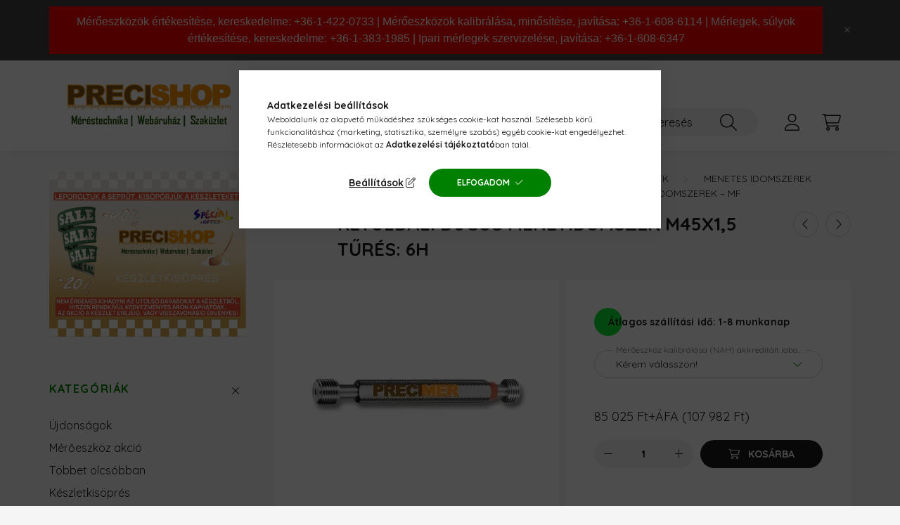

--- FILE ---
content_type: text/html; charset=UTF-8
request_url: https://precishop.hu/shop_ajax/ajax_related_products.php?get_ajax=1&cikk=9300145150&type=similar&change_lang=hu&artdet_version=1
body_size: 10248
content:
<script>
<!--
function similar_formsubmit_artlist(cikkname) {
   cart_add(cikkname,"similar_");
}
$(document).ready(function(){
	select_base_price("similar_9300112100",0);
	egyeb_ar1_netto['similar_9300112100'][0]=0;
egyeb_ar1_brutto['similar_9300112100'][0]=0;
egyeb_ar1_orig_netto['similar_9300112100'][0]=0;
egyeb_ar1_orig_brutto['similar_9300112100'][0]=0;
egyeb_ar1_netto['similar_9300112100'][1]=11000;
egyeb_ar1_brutto['similar_9300112100'][1]=13970;
egyeb_ar1_orig_netto['similar_9300112100'][1]=11000;
egyeb_ar1_orig_brutto['similar_9300112100'][1]=13970;
egyeb_ar1_netto['similar_9300112100'][2]=0;
egyeb_ar1_brutto['similar_9300112100'][2]=0;
egyeb_ar1_orig_netto['similar_9300112100'][2]=0;
egyeb_ar1_orig_brutto['similar_9300112100'][2]=0;

	$("#egyeb_list1_similar_9300112100").change(function () {
		change_egyeb("similar_9300112100");
	});
	$("#egyeb_list2_similar_9300112100").change(function () {
		change_egyeb("similar_9300112100");
	});
	$("#egyeb_list3_similar_9300112100").change(function () {
		change_egyeb("similar_9300112100");
	});
	change_egyeb("similar_9300112100");
	select_base_price("similar_9300135150",0);
	egyeb_ar1_netto['similar_9300135150'][0]=0;
egyeb_ar1_brutto['similar_9300135150'][0]=0;
egyeb_ar1_orig_netto['similar_9300135150'][0]=0;
egyeb_ar1_orig_brutto['similar_9300135150'][0]=0;
egyeb_ar1_netto['similar_9300135150'][1]=11000;
egyeb_ar1_brutto['similar_9300135150'][1]=13970;
egyeb_ar1_orig_netto['similar_9300135150'][1]=11000;
egyeb_ar1_orig_brutto['similar_9300135150'][1]=13970;
egyeb_ar1_netto['similar_9300135150'][2]=0;
egyeb_ar1_brutto['similar_9300135150'][2]=0;
egyeb_ar1_orig_netto['similar_9300135150'][2]=0;
egyeb_ar1_orig_brutto['similar_9300135150'][2]=0;

	$("#egyeb_list1_similar_9300135150").change(function () {
		change_egyeb("similar_9300135150");
	});
	$("#egyeb_list2_similar_9300135150").change(function () {
		change_egyeb("similar_9300135150");
	});
	$("#egyeb_list3_similar_9300135150").change(function () {
		change_egyeb("similar_9300135150");
	});
	change_egyeb("similar_9300135150");
	select_base_price("similar_9300112125",0);
	egyeb_ar1_netto['similar_9300112125'][0]=0;
egyeb_ar1_brutto['similar_9300112125'][0]=0;
egyeb_ar1_orig_netto['similar_9300112125'][0]=0;
egyeb_ar1_orig_brutto['similar_9300112125'][0]=0;
egyeb_ar1_netto['similar_9300112125'][1]=11000;
egyeb_ar1_brutto['similar_9300112125'][1]=13970;
egyeb_ar1_orig_netto['similar_9300112125'][1]=11000;
egyeb_ar1_orig_brutto['similar_9300112125'][1]=13970;
egyeb_ar1_netto['similar_9300112125'][2]=0;
egyeb_ar1_brutto['similar_9300112125'][2]=0;
egyeb_ar1_orig_netto['similar_9300112125'][2]=0;
egyeb_ar1_orig_brutto['similar_9300112125'][2]=0;

	$("#egyeb_list1_similar_9300112125").change(function () {
		change_egyeb("similar_9300112125");
	});
	$("#egyeb_list2_similar_9300112125").change(function () {
		change_egyeb("similar_9300112125");
	});
	$("#egyeb_list3_similar_9300112125").change(function () {
		change_egyeb("similar_9300112125");
	});
	change_egyeb("similar_9300112125");
	select_base_price("similar_9300130100",0);
	egyeb_ar1_netto['similar_9300130100'][0]=0;
egyeb_ar1_brutto['similar_9300130100'][0]=0;
egyeb_ar1_orig_netto['similar_9300130100'][0]=0;
egyeb_ar1_orig_brutto['similar_9300130100'][0]=0;
egyeb_ar1_netto['similar_9300130100'][1]=11000;
egyeb_ar1_brutto['similar_9300130100'][1]=13970;
egyeb_ar1_orig_netto['similar_9300130100'][1]=11000;
egyeb_ar1_orig_brutto['similar_9300130100'][1]=13970;
egyeb_ar1_netto['similar_9300130100'][2]=0;
egyeb_ar1_brutto['similar_9300130100'][2]=0;
egyeb_ar1_orig_netto['similar_9300130100'][2]=0;
egyeb_ar1_orig_brutto['similar_9300130100'][2]=0;

	$("#egyeb_list1_similar_9300130100").change(function () {
		change_egyeb("similar_9300130100");
	});
	$("#egyeb_list2_similar_9300130100").change(function () {
		change_egyeb("similar_9300130100");
	});
	$("#egyeb_list3_similar_9300130100").change(function () {
		change_egyeb("similar_9300130100");
	});
	change_egyeb("similar_9300130100");
	select_base_price("similar_9300112150",0);
	egyeb_ar1_netto['similar_9300112150'][0]=0;
egyeb_ar1_brutto['similar_9300112150'][0]=0;
egyeb_ar1_orig_netto['similar_9300112150'][0]=0;
egyeb_ar1_orig_brutto['similar_9300112150'][0]=0;
egyeb_ar1_netto['similar_9300112150'][1]=11000;
egyeb_ar1_brutto['similar_9300112150'][1]=13970;
egyeb_ar1_orig_netto['similar_9300112150'][1]=11000;
egyeb_ar1_orig_brutto['similar_9300112150'][1]=13970;
egyeb_ar1_netto['similar_9300112150'][2]=0;
egyeb_ar1_brutto['similar_9300112150'][2]=0;
egyeb_ar1_orig_netto['similar_9300112150'][2]=0;
egyeb_ar1_orig_brutto['similar_9300112150'][2]=0;

	$("#egyeb_list1_similar_9300112150").change(function () {
		change_egyeb("similar_9300112150");
	});
	$("#egyeb_list2_similar_9300112150").change(function () {
		change_egyeb("similar_9300112150");
	});
	$("#egyeb_list3_similar_9300112150").change(function () {
		change_egyeb("similar_9300112150");
	});
	change_egyeb("similar_9300112150");
	select_base_price("similar_9300136200",0);
	egyeb_ar1_netto['similar_9300136200'][0]=0;
egyeb_ar1_brutto['similar_9300136200'][0]=0;
egyeb_ar1_orig_netto['similar_9300136200'][0]=0;
egyeb_ar1_orig_brutto['similar_9300136200'][0]=0;
egyeb_ar1_netto['similar_9300136200'][1]=11000;
egyeb_ar1_brutto['similar_9300136200'][1]=13970;
egyeb_ar1_orig_netto['similar_9300136200'][1]=11000;
egyeb_ar1_orig_brutto['similar_9300136200'][1]=13970;
egyeb_ar1_netto['similar_9300136200'][2]=0;
egyeb_ar1_brutto['similar_9300136200'][2]=0;
egyeb_ar1_orig_netto['similar_9300136200'][2]=0;
egyeb_ar1_orig_brutto['similar_9300136200'][2]=0;

	$("#egyeb_list1_similar_9300136200").change(function () {
		change_egyeb("similar_9300136200");
	});
	$("#egyeb_list2_similar_9300136200").change(function () {
		change_egyeb("similar_9300136200");
	});
	$("#egyeb_list3_similar_9300136200").change(function () {
		change_egyeb("similar_9300136200");
	});
	change_egyeb("similar_9300136200");
	select_base_price("similar_9300124150",0);
	egyeb_ar1_netto['similar_9300124150'][0]=0;
egyeb_ar1_brutto['similar_9300124150'][0]=0;
egyeb_ar1_orig_netto['similar_9300124150'][0]=0;
egyeb_ar1_orig_brutto['similar_9300124150'][0]=0;
egyeb_ar1_netto['similar_9300124150'][1]=11000;
egyeb_ar1_brutto['similar_9300124150'][1]=13970;
egyeb_ar1_orig_netto['similar_9300124150'][1]=11000;
egyeb_ar1_orig_brutto['similar_9300124150'][1]=13970;
egyeb_ar1_netto['similar_9300124150'][2]=0;
egyeb_ar1_brutto['similar_9300124150'][2]=0;
egyeb_ar1_orig_netto['similar_9300124150'][2]=0;
egyeb_ar1_orig_brutto['similar_9300124150'][2]=0;

	$("#egyeb_list1_similar_9300124150").change(function () {
		change_egyeb("similar_9300124150");
	});
	$("#egyeb_list2_similar_9300124150").change(function () {
		change_egyeb("similar_9300124150");
	});
	$("#egyeb_list3_similar_9300124150").change(function () {
		change_egyeb("similar_9300124150");
	});
	change_egyeb("similar_9300124150");
	select_base_price("similar_9300114125",0);
	egyeb_ar1_netto['similar_9300114125'][0]=0;
egyeb_ar1_brutto['similar_9300114125'][0]=0;
egyeb_ar1_orig_netto['similar_9300114125'][0]=0;
egyeb_ar1_orig_brutto['similar_9300114125'][0]=0;
egyeb_ar1_netto['similar_9300114125'][1]=11000;
egyeb_ar1_brutto['similar_9300114125'][1]=13970;
egyeb_ar1_orig_netto['similar_9300114125'][1]=11000;
egyeb_ar1_orig_brutto['similar_9300114125'][1]=13970;
egyeb_ar1_netto['similar_9300114125'][2]=0;
egyeb_ar1_brutto['similar_9300114125'][2]=0;
egyeb_ar1_orig_netto['similar_9300114125'][2]=0;
egyeb_ar1_orig_brutto['similar_9300114125'][2]=0;

	$("#egyeb_list1_similar_9300114125").change(function () {
		change_egyeb("similar_9300114125");
	});
	$("#egyeb_list2_similar_9300114125").change(function () {
		change_egyeb("similar_9300114125");
	});
	$("#egyeb_list3_similar_9300114125").change(function () {
		change_egyeb("similar_9300114125");
	});
	change_egyeb("similar_9300114125");
	select_base_price("similar_9300108050",0);
	egyeb_ar1_netto['similar_9300108050'][0]=0;
egyeb_ar1_brutto['similar_9300108050'][0]=0;
egyeb_ar1_orig_netto['similar_9300108050'][0]=0;
egyeb_ar1_orig_brutto['similar_9300108050'][0]=0;
egyeb_ar1_netto['similar_9300108050'][1]=11000;
egyeb_ar1_brutto['similar_9300108050'][1]=13970;
egyeb_ar1_orig_netto['similar_9300108050'][1]=11000;
egyeb_ar1_orig_brutto['similar_9300108050'][1]=13970;
egyeb_ar1_netto['similar_9300108050'][2]=0;
egyeb_ar1_brutto['similar_9300108050'][2]=0;
egyeb_ar1_orig_netto['similar_9300108050'][2]=0;
egyeb_ar1_orig_brutto['similar_9300108050'][2]=0;

	$("#egyeb_list1_similar_9300108050").change(function () {
		change_egyeb("similar_9300108050");
	});
	$("#egyeb_list2_similar_9300108050").change(function () {
		change_egyeb("similar_9300108050");
	});
	$("#egyeb_list3_similar_9300108050").change(function () {
		change_egyeb("similar_9300108050");
	});
	change_egyeb("similar_9300108050");
	select_base_price("similar_9300140150",0);
	egyeb_ar1_netto['similar_9300140150'][0]=0;
egyeb_ar1_brutto['similar_9300140150'][0]=0;
egyeb_ar1_orig_netto['similar_9300140150'][0]=0;
egyeb_ar1_orig_brutto['similar_9300140150'][0]=0;
egyeb_ar1_netto['similar_9300140150'][1]=11000;
egyeb_ar1_brutto['similar_9300140150'][1]=13970;
egyeb_ar1_orig_netto['similar_9300140150'][1]=11000;
egyeb_ar1_orig_brutto['similar_9300140150'][1]=13970;
egyeb_ar1_netto['similar_9300140150'][2]=0;
egyeb_ar1_brutto['similar_9300140150'][2]=0;
egyeb_ar1_orig_netto['similar_9300140150'][2]=0;
egyeb_ar1_orig_brutto['similar_9300140150'][2]=0;

	$("#egyeb_list1_similar_9300140150").change(function () {
		change_egyeb("similar_9300140150");
	});
	$("#egyeb_list2_similar_9300140150").change(function () {
		change_egyeb("similar_9300140150");
	});
	$("#egyeb_list3_similar_9300140150").change(function () {
		change_egyeb("similar_9300140150");
	});
	change_egyeb("similar_9300140150");
	select_base_price("similar_9300133150",0);
	egyeb_ar1_netto['similar_9300133150'][0]=0;
egyeb_ar1_brutto['similar_9300133150'][0]=0;
egyeb_ar1_orig_netto['similar_9300133150'][0]=0;
egyeb_ar1_orig_brutto['similar_9300133150'][0]=0;
egyeb_ar1_netto['similar_9300133150'][1]=11000;
egyeb_ar1_brutto['similar_9300133150'][1]=13970;
egyeb_ar1_orig_netto['similar_9300133150'][1]=11000;
egyeb_ar1_orig_brutto['similar_9300133150'][1]=13970;
egyeb_ar1_netto['similar_9300133150'][2]=0;
egyeb_ar1_brutto['similar_9300133150'][2]=0;
egyeb_ar1_orig_netto['similar_9300133150'][2]=0;
egyeb_ar1_orig_brutto['similar_9300133150'][2]=0;

	$("#egyeb_list1_similar_9300133150").change(function () {
		change_egyeb("similar_9300133150");
	});
	$("#egyeb_list2_similar_9300133150").change(function () {
		change_egyeb("similar_9300133150");
	});
	$("#egyeb_list3_similar_9300133150").change(function () {
		change_egyeb("similar_9300133150");
	});
	change_egyeb("similar_9300133150");
	select_base_price("similar_9300128150",0);
	egyeb_ar1_netto['similar_9300128150'][0]=0;
egyeb_ar1_brutto['similar_9300128150'][0]=0;
egyeb_ar1_orig_netto['similar_9300128150'][0]=0;
egyeb_ar1_orig_brutto['similar_9300128150'][0]=0;
egyeb_ar1_netto['similar_9300128150'][1]=11000;
egyeb_ar1_brutto['similar_9300128150'][1]=13970;
egyeb_ar1_orig_netto['similar_9300128150'][1]=11000;
egyeb_ar1_orig_brutto['similar_9300128150'][1]=13970;
egyeb_ar1_netto['similar_9300128150'][2]=0;
egyeb_ar1_brutto['similar_9300128150'][2]=0;
egyeb_ar1_orig_netto['similar_9300128150'][2]=0;
egyeb_ar1_orig_brutto['similar_9300128150'][2]=0;

	$("#egyeb_list1_similar_9300128150").change(function () {
		change_egyeb("similar_9300128150");
	});
	$("#egyeb_list2_similar_9300128150").change(function () {
		change_egyeb("similar_9300128150");
	});
	$("#egyeb_list3_similar_9300128150").change(function () {
		change_egyeb("similar_9300128150");
	});
	change_egyeb("similar_9300128150");
	select_base_price("similar_9300116150",0);
	egyeb_ar1_netto['similar_9300116150'][0]=0;
egyeb_ar1_brutto['similar_9300116150'][0]=0;
egyeb_ar1_orig_netto['similar_9300116150'][0]=0;
egyeb_ar1_orig_brutto['similar_9300116150'][0]=0;
egyeb_ar1_netto['similar_9300116150'][1]=11000;
egyeb_ar1_brutto['similar_9300116150'][1]=13970;
egyeb_ar1_orig_netto['similar_9300116150'][1]=11000;
egyeb_ar1_orig_brutto['similar_9300116150'][1]=13970;
egyeb_ar1_netto['similar_9300116150'][2]=0;
egyeb_ar1_brutto['similar_9300116150'][2]=0;
egyeb_ar1_orig_netto['similar_9300116150'][2]=0;
egyeb_ar1_orig_brutto['similar_9300116150'][2]=0;

	$("#egyeb_list1_similar_9300116150").change(function () {
		change_egyeb("similar_9300116150");
	});
	$("#egyeb_list2_similar_9300116150").change(function () {
		change_egyeb("similar_9300116150");
	});
	$("#egyeb_list3_similar_9300116150").change(function () {
		change_egyeb("similar_9300116150");
	});
	change_egyeb("similar_9300116150");
	select_base_price("similar_9300136150",0);
	egyeb_ar1_netto['similar_9300136150'][0]=0;
egyeb_ar1_brutto['similar_9300136150'][0]=0;
egyeb_ar1_orig_netto['similar_9300136150'][0]=0;
egyeb_ar1_orig_brutto['similar_9300136150'][0]=0;
egyeb_ar1_netto['similar_9300136150'][1]=11000;
egyeb_ar1_brutto['similar_9300136150'][1]=13970;
egyeb_ar1_orig_netto['similar_9300136150'][1]=11000;
egyeb_ar1_orig_brutto['similar_9300136150'][1]=13970;
egyeb_ar1_netto['similar_9300136150'][2]=0;
egyeb_ar1_brutto['similar_9300136150'][2]=0;
egyeb_ar1_orig_netto['similar_9300136150'][2]=0;
egyeb_ar1_orig_brutto['similar_9300136150'][2]=0;

	$("#egyeb_list1_similar_9300136150").change(function () {
		change_egyeb("similar_9300136150");
	});
	$("#egyeb_list2_similar_9300136150").change(function () {
		change_egyeb("similar_9300136150");
	});
	$("#egyeb_list3_similar_9300136150").change(function () {
		change_egyeb("similar_9300136150");
	});
	change_egyeb("similar_9300136150");
	select_base_price("similar_9300148150",0);
	egyeb_ar1_netto['similar_9300148150'][0]=0;
egyeb_ar1_brutto['similar_9300148150'][0]=0;
egyeb_ar1_orig_netto['similar_9300148150'][0]=0;
egyeb_ar1_orig_brutto['similar_9300148150'][0]=0;
egyeb_ar1_netto['similar_9300148150'][1]=11000;
egyeb_ar1_brutto['similar_9300148150'][1]=13970;
egyeb_ar1_orig_netto['similar_9300148150'][1]=11000;
egyeb_ar1_orig_brutto['similar_9300148150'][1]=13970;
egyeb_ar1_netto['similar_9300148150'][2]=0;
egyeb_ar1_brutto['similar_9300148150'][2]=0;
egyeb_ar1_orig_netto['similar_9300148150'][2]=0;
egyeb_ar1_orig_brutto['similar_9300148150'][2]=0;

	$("#egyeb_list1_similar_9300148150").change(function () {
		change_egyeb("similar_9300148150");
	});
	$("#egyeb_list2_similar_9300148150").change(function () {
		change_egyeb("similar_9300148150");
	});
	$("#egyeb_list3_similar_9300148150").change(function () {
		change_egyeb("similar_9300148150");
	});
	change_egyeb("similar_9300148150");
	select_base_price("similar_9300114100",0);
	egyeb_ar1_netto['similar_9300114100'][0]=0;
egyeb_ar1_brutto['similar_9300114100'][0]=0;
egyeb_ar1_orig_netto['similar_9300114100'][0]=0;
egyeb_ar1_orig_brutto['similar_9300114100'][0]=0;
egyeb_ar1_netto['similar_9300114100'][1]=11000;
egyeb_ar1_brutto['similar_9300114100'][1]=13970;
egyeb_ar1_orig_netto['similar_9300114100'][1]=11000;
egyeb_ar1_orig_brutto['similar_9300114100'][1]=13970;
egyeb_ar1_netto['similar_9300114100'][2]=0;
egyeb_ar1_brutto['similar_9300114100'][2]=0;
egyeb_ar1_orig_netto['similar_9300114100'][2]=0;
egyeb_ar1_orig_brutto['similar_9300114100'][2]=0;

	$("#egyeb_list1_similar_9300114100").change(function () {
		change_egyeb("similar_9300114100");
	});
	$("#egyeb_list2_similar_9300114100").change(function () {
		change_egyeb("similar_9300114100");
	});
	$("#egyeb_list3_similar_9300114100").change(function () {
		change_egyeb("similar_9300114100");
	});
	change_egyeb("similar_9300114100");
	select_base_price("similar_9300133200",0);
	egyeb_ar1_netto['similar_9300133200'][0]=0;
egyeb_ar1_brutto['similar_9300133200'][0]=0;
egyeb_ar1_orig_netto['similar_9300133200'][0]=0;
egyeb_ar1_orig_brutto['similar_9300133200'][0]=0;
egyeb_ar1_netto['similar_9300133200'][1]=11000;
egyeb_ar1_brutto['similar_9300133200'][1]=13970;
egyeb_ar1_orig_netto['similar_9300133200'][1]=11000;
egyeb_ar1_orig_brutto['similar_9300133200'][1]=13970;
egyeb_ar1_netto['similar_9300133200'][2]=0;
egyeb_ar1_brutto['similar_9300133200'][2]=0;
egyeb_ar1_orig_netto['similar_9300133200'][2]=0;
egyeb_ar1_orig_brutto['similar_9300133200'][2]=0;

	$("#egyeb_list1_similar_9300133200").change(function () {
		change_egyeb("similar_9300133200");
	});
	$("#egyeb_list2_similar_9300133200").change(function () {
		change_egyeb("similar_9300133200");
	});
	$("#egyeb_list3_similar_9300133200").change(function () {
		change_egyeb("similar_9300133200");
	});
	change_egyeb("similar_9300133200");
	select_base_price("similar_9300125150",0);
	egyeb_ar1_netto['similar_9300125150'][0]=0;
egyeb_ar1_brutto['similar_9300125150'][0]=0;
egyeb_ar1_orig_netto['similar_9300125150'][0]=0;
egyeb_ar1_orig_brutto['similar_9300125150'][0]=0;
egyeb_ar1_netto['similar_9300125150'][1]=11000;
egyeb_ar1_brutto['similar_9300125150'][1]=13970;
egyeb_ar1_orig_netto['similar_9300125150'][1]=11000;
egyeb_ar1_orig_brutto['similar_9300125150'][1]=13970;
egyeb_ar1_netto['similar_9300125150'][2]=0;
egyeb_ar1_brutto['similar_9300125150'][2]=0;
egyeb_ar1_orig_netto['similar_9300125150'][2]=0;
egyeb_ar1_orig_brutto['similar_9300125150'][2]=0;

	$("#egyeb_list1_similar_9300125150").change(function () {
		change_egyeb("similar_9300125150");
	});
	$("#egyeb_list2_similar_9300125150").change(function () {
		change_egyeb("similar_9300125150");
	});
	$("#egyeb_list3_similar_9300125150").change(function () {
		change_egyeb("similar_9300125150");
	});
	change_egyeb("similar_9300125150");
	select_base_price("similar_9300142200",0);
	egyeb_ar1_netto['similar_9300142200'][0]=0;
egyeb_ar1_brutto['similar_9300142200'][0]=0;
egyeb_ar1_orig_netto['similar_9300142200'][0]=0;
egyeb_ar1_orig_brutto['similar_9300142200'][0]=0;
egyeb_ar1_netto['similar_9300142200'][1]=11000;
egyeb_ar1_brutto['similar_9300142200'][1]=13970;
egyeb_ar1_orig_netto['similar_9300142200'][1]=11000;
egyeb_ar1_orig_brutto['similar_9300142200'][1]=13970;
egyeb_ar1_netto['similar_9300142200'][2]=0;
egyeb_ar1_brutto['similar_9300142200'][2]=0;
egyeb_ar1_orig_netto['similar_9300142200'][2]=0;
egyeb_ar1_orig_brutto['similar_9300142200'][2]=0;

	$("#egyeb_list1_similar_9300142200").change(function () {
		change_egyeb("similar_9300142200");
	});
	$("#egyeb_list2_similar_9300142200").change(function () {
		change_egyeb("similar_9300142200");
	});
	$("#egyeb_list3_similar_9300142200").change(function () {
		change_egyeb("similar_9300142200");
	});
	change_egyeb("similar_9300142200");
	select_base_price("similar_9300124200",0);
	egyeb_ar1_netto['similar_9300124200'][0]=0;
egyeb_ar1_brutto['similar_9300124200'][0]=0;
egyeb_ar1_orig_netto['similar_9300124200'][0]=0;
egyeb_ar1_orig_brutto['similar_9300124200'][0]=0;
egyeb_ar1_netto['similar_9300124200'][1]=11000;
egyeb_ar1_brutto['similar_9300124200'][1]=13970;
egyeb_ar1_orig_netto['similar_9300124200'][1]=11000;
egyeb_ar1_orig_brutto['similar_9300124200'][1]=13970;
egyeb_ar1_netto['similar_9300124200'][2]=0;
egyeb_ar1_brutto['similar_9300124200'][2]=0;
egyeb_ar1_orig_netto['similar_9300124200'][2]=0;
egyeb_ar1_orig_brutto['similar_9300124200'][2]=0;

	$("#egyeb_list1_similar_9300124200").change(function () {
		change_egyeb("similar_9300124200");
	});
	$("#egyeb_list2_similar_9300124200").change(function () {
		change_egyeb("similar_9300124200");
	});
	$("#egyeb_list3_similar_9300124200").change(function () {
		change_egyeb("similar_9300124200");
	});
	change_egyeb("similar_9300124200");
});
// -->
</script>



        
    





		


	
	
	
	
	<div class=" products js-products type--1 carousel carousel-similar_products" >
												
			<article class="carousel-cell  product js-product js-has-variant has-unselected-variant page_artlist_sku_9300112100" data-sku="9300112100" id="page_artlist_similar_9300112100">
				<div class="product__inner">
												<div class="product__img-outer">
						<div class="product__img-wrap product-img-wrapper">
							<div class="product__badges">
																																																																	</div>
							<div class="product__badges2">
																																						<button type="button" class="product__func-btn favourites-btn page_artdet_func_favourites_9300112100 page_artdet_func_favourites_outer_9300112100" id="page_artlist_func_favourites_9300112100" onclick='add_to_favourites("","9300112100","page_artlist_func_favourites_9300112100","page_artlist_func_favourites_outer_9300112100","86206013");' aria-label="Kedvencekhez" data-tippy="Kedvencekhez">
												<span class="product__func-icon favourites__icon icon--favo"></span>
											</button>
																																						<button type="button" class="product__func-btn product__btn-tooltip js-product-tooltip-click" aria-haspopup="dialog" aria-label="Gyorsnézet" data-sku="9300112100" data-tippy="Gyorsnézet">
											<span class="product__func-icon icon--details"></span>
										</button>
																												<button type="button" class="product__func-btn product__btn-compare page_art_func_compare page_art_func_compare_9300112100" aria-label="Összehasonlítás"  onclick='popup_compare_dialog("9300112100");' data-tippy="Összehasonlítás">
											<span class="product__func-icon icon--compare"></span>
										</button>
																																</div>
																<a class="product_link_normal" data-sku="9300112100" href="https://precishop.hu/Ketoldali_dugos_menetidomszer_M12x1_Tures_6H" title="Kétoldali dugós menetidomszer M12x1 Tűrés: 6H">
								<picture>
																		<source srcset="https://precishop.hu/main_pic/space.gif" data-srcset="https://precishop.hu/img/7644/9300112100/182x182,r/9300112100.webp?time=1422950895 1x, https://precishop.hu/img/7644/9300112100/309x309,r/9300112100.webp?time=1422950895 1.7x" media="(max-width: 415.98px)" />
																		<source srcset="https://precishop.hu/main_pic/space.gif" data-srcset="https://precishop.hu/img/7644/9300112100/286x286,r/9300112100.webp?time=1422950895 1x" />
									<img class="product__img product-img js-main-img lazyload" width="286" height="286"
										 src="https://precishop.hu/main_pic/space.gif"
										 data-src="https://precishop.hu/img/7644/9300112100/286x286,r/9300112100.webp?time=1422950895"
										 alt="Kétoldali dugós menetidomszer M12x1 Tűrés: 6H"
										 title="Kétoldali dugós menetidomszer M12x1 Tűrés: 6H"
										 id="main_image_similar_9300112100"
									/>
								</picture>
							</a>
							<div class="product__badges3">
																							</div>
						</div>
													</div>
					<div class="product__datas">
                        						<div class="product__badges--2">
															                                <div class="product__stock badge--2 badge--stock only_stock_status to-order">
										<div class="product__stock-text product-stock-text">
																																				Átlagos szállítási idő: 1-8 munkanap
																																	</div>
									</div>
															
																											</div>
                        						<div class="product__name-wrap">
							<h2 class="product__name">
								<a class="product__name-link product_link_normal" data-sku="9300112100" href="https://precishop.hu/Ketoldali_dugos_menetidomszer_M12x1_Tures_6H">Kétoldali dugós menetidomszer M12x1 Tűrés: 6H</a>
							</h2>
						</div>
																			
																					<div class="product__params font-xs font-sm-s">
									<div class="product__params-inner">
																			<div class="product__param row gutters-5 align-items-center" data-param-type="text" data-param-id="3643">
																							<div class="product__param-title col-6">Gyártó:</div>
												<div class="product__param-value col-6">
																											<a class='direct-filter-link' aria-describedby='list-param-title-3643-9300112100' rel='nofollow' href='https://precishop.hu/shop_search.php?complex=ok&search=_all_&in_what=00000001&param_id[]=3643&param_value[]=PRECI'>PRECI</a>
																									</div>
																					</div>
																			<div class="product__param row gutters-5 align-items-center" data-param-type="text" data-param-id="171746">
																							<div class="product__param-title col-6">Mérés tartomány:</div>
												<div class="product__param-value col-6">
																											<a class='direct-filter-link' aria-describedby='list-param-title-171746-9300112100' rel='nofollow' href='https://precishop.hu/shop_search.php?complex=ok&search=_all_&in_what=00000001&param_id[]=171746&param_value[]=M12x1'>M12x1</a>
																									</div>
																					</div>
																		</div>
								</div>
													
                        						<div class="product__prices-wrap">
															 									<input type="hidden" name="egyeb_nev2_similar_9300112100" value="">
<input type="hidden" name="egyeb_list2_similar_9300112100" value="">
<input type="hidden" name="egyeb_nev3_similar_9300112100" value="">
<input type="hidden" name="egyeb_list3_similar_9300112100" value="">


																																				
								 									<div class="product__variants js-variants">
										<div class="product__variants-inner">
											<button class="product__variants-btn-close js-variants-close-btn btn btn-square icon--close font-l" type="button" title="Bezár" onclick="closeVariantsOverlay(this);"></button>

																							<div class="product__variant-wrap form-group form-label-group form-select-group form-select-group-sm js-variant-wrap">
													<input type="hidden" name="egyeb_nev1_similar_9300112100" id="egyeb_nev1_similar_9300112100" value="Mérőeszköz kalibrálása (NAH) akkreditált laborban">

													<select name="egyeb_list1_similar_9300112100" id="egyeb_list1_similar_9300112100" class="page_artlist_other_select product__variant-select form-control form-control-sm" onchange="changeVariant(this);">
																													<option class="" value="Nem kérek plusz szolgáltatást"  >Nem kérek plusz szolgáltatást</option>
																													<option class="" value="K930000001"   data-price-gross="13970" data-price-net="11000">K930000001 (+13 970 Ft)</option>
																													<option class=" js-choose-option is-disabled" value=""  style='display:none' disabled='disabled'   selected="selected" >Kérem válasszon!</option>
																											</select>
													<label class="product__variant-label" for="egyeb_list1_similar_9300112100">Mérőeszköz kalibrálása (NAH) akkreditált laborban</label>
												</div>
																					</div>
									</div>
																																							<div class="product__prices with-rrp row no-gutters align-items-baseline">
																				<div class='product__price-base product-price--base'>
											<span class="product__price-base-value"><font size="4"><span class='price-net-format'><span id='price_net_netto_similar_9300112100' class='price_net_netto_similar_9300112100 price-net'>34 206</span><span class='price-currency'> Ft</span></span>+ÁFA (<span class='price-gross-format'><span id='price_net_brutto_similar_9300112100' class='price_net_brutto_similar_9300112100 price-gross'>43 441</span><span class='price-currency'> Ft</span></span>)</font></span>										</div>
																																								</div>
																																																						</div>
                        
													<div class="product__main-wrap">
																<div class="product__main row gutters-1 gutters-xs-5 row-gap-10">
																																						 											 										<input name="db_similar_9300112100" id="db_similar_9300112100" type="hidden" value="1" data-min="1" data-max="999999" data-step="1"/>
										
																				<div class="product__cart-btn-col col">
																																		<button class="product__main-btn btn-sm product__variants-btn btn" onclick="openVariantsOverlay(this)" data-cartadd="cart_add('9300112100','similar_');" type="button" data-text="Kosárba" aria-label="Kosárba"></button>
																					</div>
																	</div>
															</div>
						
																	</div>
				</div>
							</article>
												
			<article class="carousel-cell  product js-product js-has-variant has-unselected-variant page_artlist_sku_9300135150" data-sku="9300135150" id="page_artlist_similar_9300135150">
				<div class="product__inner">
												<div class="product__img-outer">
						<div class="product__img-wrap product-img-wrapper">
							<div class="product__badges">
																																																																	</div>
							<div class="product__badges2">
																																						<button type="button" class="product__func-btn favourites-btn page_artdet_func_favourites_9300135150 page_artdet_func_favourites_outer_9300135150" id="page_artlist_func_favourites_9300135150" onclick='add_to_favourites("","9300135150","page_artlist_func_favourites_9300135150","page_artlist_func_favourites_outer_9300135150","86206040");' aria-label="Kedvencekhez" data-tippy="Kedvencekhez">
												<span class="product__func-icon favourites__icon icon--favo"></span>
											</button>
																																						<button type="button" class="product__func-btn product__btn-tooltip js-product-tooltip-click" aria-haspopup="dialog" aria-label="Gyorsnézet" data-sku="9300135150" data-tippy="Gyorsnézet">
											<span class="product__func-icon icon--details"></span>
										</button>
																												<button type="button" class="product__func-btn product__btn-compare page_art_func_compare page_art_func_compare_9300135150" aria-label="Összehasonlítás"  onclick='popup_compare_dialog("9300135150");' data-tippy="Összehasonlítás">
											<span class="product__func-icon icon--compare"></span>
										</button>
																																</div>
																<a class="product_link_normal" data-sku="9300135150" href="https://precishop.hu/Ketoldali_dugos_menetidomszer_M35x15_Tures_6H" title="Kétoldali dugós menetidomszer M35x1,5 Tűrés: 6H">
								<picture>
																		<source srcset="https://precishop.hu/main_pic/space.gif" data-srcset="https://precishop.hu/img/7644/9300135150/182x182,r/9300135150.webp?time=1422954434 1x, https://precishop.hu/img/7644/9300135150/309x309,r/9300135150.webp?time=1422954434 1.7x" media="(max-width: 415.98px)" />
																		<source srcset="https://precishop.hu/main_pic/space.gif" data-srcset="https://precishop.hu/img/7644/9300135150/286x286,r/9300135150.webp?time=1422954434 1x" />
									<img class="product__img product-img js-main-img lazyload" width="286" height="286"
										 src="https://precishop.hu/main_pic/space.gif"
										 data-src="https://precishop.hu/img/7644/9300135150/286x286,r/9300135150.webp?time=1422954434"
										 alt="Kétoldali dugós menetidomszer M35x1,5 Tűrés: 6H"
										 title="Kétoldali dugós menetidomszer M35x1,5 Tűrés: 6H"
										 id="main_image_similar_9300135150"
									/>
								</picture>
							</a>
							<div class="product__badges3">
																							</div>
						</div>
													</div>
					<div class="product__datas">
                        						<div class="product__badges--2">
															                                <div class="product__stock badge--2 badge--stock only_stock_status to-order">
										<div class="product__stock-text product-stock-text">
																																				Átlagos szállítási idő: 1-8 munkanap
																																	</div>
									</div>
															
																											</div>
                        						<div class="product__name-wrap">
							<h2 class="product__name">
								<a class="product__name-link product_link_normal" data-sku="9300135150" href="https://precishop.hu/Ketoldali_dugos_menetidomszer_M35x15_Tures_6H">Kétoldali dugós menetidomszer M35x1,5 Tűrés: 6H</a>
							</h2>
						</div>
																			
																					<div class="product__params font-xs font-sm-s">
									<div class="product__params-inner">
																			<div class="product__param row gutters-5 align-items-center" data-param-type="text" data-param-id="3643">
																							<div class="product__param-title col-6">Gyártó:</div>
												<div class="product__param-value col-6">
																											<a class='direct-filter-link' aria-describedby='list-param-title-3643-9300135150' rel='nofollow' href='https://precishop.hu/shop_search.php?complex=ok&search=_all_&in_what=00000001&param_id[]=3643&param_value[]=PRECI'>PRECI</a>
																									</div>
																					</div>
																			<div class="product__param row gutters-5 align-items-center" data-param-type="text" data-param-id="171746">
																							<div class="product__param-title col-6">Mérés tartomány:</div>
												<div class="product__param-value col-6">
																											<a class='direct-filter-link' aria-describedby='list-param-title-171746-9300135150' rel='nofollow' href='https://precishop.hu/shop_search.php?complex=ok&search=_all_&in_what=00000001&param_id[]=171746&param_value[]=M35x1,5'>M35x1,5</a>
																									</div>
																					</div>
																		</div>
								</div>
													
                        						<div class="product__prices-wrap">
															 									<input type="hidden" name="egyeb_nev2_similar_9300135150" value="">
<input type="hidden" name="egyeb_list2_similar_9300135150" value="">
<input type="hidden" name="egyeb_nev3_similar_9300135150" value="">
<input type="hidden" name="egyeb_list3_similar_9300135150" value="">


																																				
								 									<div class="product__variants js-variants">
										<div class="product__variants-inner">
											<button class="product__variants-btn-close js-variants-close-btn btn btn-square icon--close font-l" type="button" title="Bezár" onclick="closeVariantsOverlay(this);"></button>

																							<div class="product__variant-wrap form-group form-label-group form-select-group form-select-group-sm js-variant-wrap">
													<input type="hidden" name="egyeb_nev1_similar_9300135150" id="egyeb_nev1_similar_9300135150" value="Mérőeszköz kalibrálása (NAH) akkreditált laborban">

													<select name="egyeb_list1_similar_9300135150" id="egyeb_list1_similar_9300135150" class="page_artlist_other_select product__variant-select form-control form-control-sm" onchange="changeVariant(this);">
																													<option class="" value="Nem kérek plusz szolgáltatást"  >Nem kérek plusz szolgáltatást</option>
																													<option class="" value="K930000004"   data-price-gross="13970" data-price-net="11000">K930000004 (+13 970 Ft)</option>
																													<option class=" js-choose-option is-disabled" value=""  style='display:none' disabled='disabled'   selected="selected" >Kérem válasszon!</option>
																											</select>
													<label class="product__variant-label" for="egyeb_list1_similar_9300135150">Mérőeszköz kalibrálása (NAH) akkreditált laborban</label>
												</div>
																					</div>
									</div>
																																							<div class="product__prices with-rrp row no-gutters align-items-baseline">
																				<div class='product__price-base product-price--base'>
											<span class="product__price-base-value"><font size="4"><span class='price-net-format'><span id='price_net_netto_similar_9300135150' class='price_net_netto_similar_9300135150 price-net'>60 991</span><span class='price-currency'> Ft</span></span>+ÁFA (<span class='price-gross-format'><span id='price_net_brutto_similar_9300135150' class='price_net_brutto_similar_9300135150 price-gross'>77 458</span><span class='price-currency'> Ft</span></span>)</font></span>										</div>
																																								</div>
																																																						</div>
                        
													<div class="product__main-wrap">
																<div class="product__main row gutters-1 gutters-xs-5 row-gap-10">
																																						 											 										<input name="db_similar_9300135150" id="db_similar_9300135150" type="hidden" value="1" data-min="1" data-max="999999" data-step="1"/>
										
																				<div class="product__cart-btn-col col">
																																		<button class="product__main-btn btn-sm product__variants-btn btn" onclick="openVariantsOverlay(this)" data-cartadd="cart_add('9300135150','similar_');" type="button" data-text="Kosárba" aria-label="Kosárba"></button>
																					</div>
																	</div>
															</div>
						
																	</div>
				</div>
							</article>
												
			<article class="carousel-cell  product js-product js-has-variant has-unselected-variant page_artlist_sku_9300112125" data-sku="9300112125" id="page_artlist_similar_9300112125">
				<div class="product__inner">
												<div class="product__img-outer">
						<div class="product__img-wrap product-img-wrapper">
							<div class="product__badges">
																																																																	</div>
							<div class="product__badges2">
																																						<button type="button" class="product__func-btn favourites-btn page_artdet_func_favourites_9300112125 page_artdet_func_favourites_outer_9300112125" id="page_artlist_func_favourites_9300112125" onclick='add_to_favourites("","9300112125","page_artlist_func_favourites_9300112125","page_artlist_func_favourites_outer_9300112125","86206014");' aria-label="Kedvencekhez" data-tippy="Kedvencekhez">
												<span class="product__func-icon favourites__icon icon--favo"></span>
											</button>
																																						<button type="button" class="product__func-btn product__btn-tooltip js-product-tooltip-click" aria-haspopup="dialog" aria-label="Gyorsnézet" data-sku="9300112125" data-tippy="Gyorsnézet">
											<span class="product__func-icon icon--details"></span>
										</button>
																												<button type="button" class="product__func-btn product__btn-compare page_art_func_compare page_art_func_compare_9300112125" aria-label="Összehasonlítás"  onclick='popup_compare_dialog("9300112125");' data-tippy="Összehasonlítás">
											<span class="product__func-icon icon--compare"></span>
										</button>
																																</div>
																<a class="product_link_normal" data-sku="9300112125" href="https://precishop.hu/Ketoldali_dugos_menetidomszer_M12x125_Tures_6H" title="Kétoldali dugós menetidomszer M12x1,25 Tűrés: 6H">
								<picture>
																		<source srcset="https://precishop.hu/main_pic/space.gif" data-srcset="https://precishop.hu/img/7644/9300112125/182x182,r/9300112125.webp?time=1724915641 1x, https://precishop.hu/img/7644/9300112125/309x309,r/9300112125.webp?time=1724915641 1.7x" media="(max-width: 415.98px)" />
																		<source srcset="https://precishop.hu/main_pic/space.gif" data-srcset="https://precishop.hu/img/7644/9300112125/286x286,r/9300112125.webp?time=1724915641 1x" />
									<img class="product__img product-img js-main-img lazyload" width="286" height="286"
										 src="https://precishop.hu/main_pic/space.gif"
										 data-src="https://precishop.hu/img/7644/9300112125/286x286,r/9300112125.webp?time=1724915641"
										 alt="Kétoldali dugós menetidomszer M12x1,25 Tűrés: 6H"
										 title="Kétoldali dugós menetidomszer M12x1,25 Tűrés: 6H"
										 id="main_image_similar_9300112125"
									/>
								</picture>
							</a>
							<div class="product__badges3">
																							</div>
						</div>
													</div>
					<div class="product__datas">
                        						<div class="product__badges--2">
															                                <div class="product__stock badge--2 badge--stock only_stock_status to-order">
										<div class="product__stock-text product-stock-text">
																																				Átlagos szállítási idő: 1-8 munkanap
																																	</div>
									</div>
															
																											</div>
                        						<div class="product__name-wrap">
							<h2 class="product__name">
								<a class="product__name-link product_link_normal" data-sku="9300112125" href="https://precishop.hu/Ketoldali_dugos_menetidomszer_M12x125_Tures_6H">Kétoldali dugós menetidomszer M12x1,25 Tűrés: 6H</a>
							</h2>
						</div>
																			
																					<div class="product__params font-xs font-sm-s">
									<div class="product__params-inner">
																			<div class="product__param row gutters-5 align-items-center" data-param-type="text" data-param-id="3643">
																							<div class="product__param-title col-6">Gyártó:</div>
												<div class="product__param-value col-6">
																											<a class='direct-filter-link' aria-describedby='list-param-title-3643-9300112125' rel='nofollow' href='https://precishop.hu/shop_search.php?complex=ok&search=_all_&in_what=00000001&param_id[]=3643&param_value[]=PRECI'>PRECI</a>
																									</div>
																					</div>
																			<div class="product__param row gutters-5 align-items-center" data-param-type="text" data-param-id="171746">
																							<div class="product__param-title col-6">Mérés tartomány:</div>
												<div class="product__param-value col-6">
																											<a class='direct-filter-link' aria-describedby='list-param-title-171746-9300112125' rel='nofollow' href='https://precishop.hu/shop_search.php?complex=ok&search=_all_&in_what=00000001&param_id[]=171746&param_value[]=M12x1,25'>M12x1,25</a>
																									</div>
																					</div>
																		</div>
								</div>
													
                        						<div class="product__prices-wrap">
															 									<input type="hidden" name="egyeb_nev2_similar_9300112125" value="">
<input type="hidden" name="egyeb_list2_similar_9300112125" value="">
<input type="hidden" name="egyeb_nev3_similar_9300112125" value="">
<input type="hidden" name="egyeb_list3_similar_9300112125" value="">


																																				
								 									<div class="product__variants js-variants">
										<div class="product__variants-inner">
											<button class="product__variants-btn-close js-variants-close-btn btn btn-square icon--close font-l" type="button" title="Bezár" onclick="closeVariantsOverlay(this);"></button>

																							<div class="product__variant-wrap form-group form-label-group form-select-group form-select-group-sm js-variant-wrap">
													<input type="hidden" name="egyeb_nev1_similar_9300112125" id="egyeb_nev1_similar_9300112125" value="Mérőeszköz kalibrálása (NAH) akkreditált laborban">

													<select name="egyeb_list1_similar_9300112125" id="egyeb_list1_similar_9300112125" class="page_artlist_other_select product__variant-select form-control form-control-sm" onchange="changeVariant(this);">
																													<option class="" value="Nem kérek plusz szolgáltatást"  >Nem kérek plusz szolgáltatást</option>
																													<option class="" value="K930000001"   data-price-gross="13970" data-price-net="11000">K930000001 (+13 970 Ft)</option>
																													<option class=" js-choose-option is-disabled" value=""  style='display:none' disabled='disabled'   selected="selected" >Kérem válasszon!</option>
																											</select>
													<label class="product__variant-label" for="egyeb_list1_similar_9300112125">Mérőeszköz kalibrálása (NAH) akkreditált laborban</label>
												</div>
																					</div>
									</div>
																																							<div class="product__prices with-rrp row no-gutters align-items-baseline">
																				<div class='product__price-base product-price--base'>
											<span class="product__price-base-value"><font size="4"><span class='price-net-format'><span id='price_net_netto_similar_9300112125' class='price_net_netto_similar_9300112125 price-net'>34 206</span><span class='price-currency'> Ft</span></span>+ÁFA (<span class='price-gross-format'><span id='price_net_brutto_similar_9300112125' class='price_net_brutto_similar_9300112125 price-gross'>43 441</span><span class='price-currency'> Ft</span></span>)</font></span>										</div>
																																								</div>
																																																						</div>
                        
													<div class="product__main-wrap">
																<div class="product__main row gutters-1 gutters-xs-5 row-gap-10">
																																						 											 										<input name="db_similar_9300112125" id="db_similar_9300112125" type="hidden" value="1" data-min="1" data-max="999999" data-step="1"/>
										
																				<div class="product__cart-btn-col col">
																																		<button class="product__main-btn btn-sm product__variants-btn btn" onclick="openVariantsOverlay(this)" data-cartadd="cart_add('9300112125','similar_');" type="button" data-text="Kosárba" aria-label="Kosárba"></button>
																					</div>
																	</div>
															</div>
						
																	</div>
				</div>
							</article>
												
			<article class="carousel-cell  product js-product js-has-variant has-unselected-variant page_artlist_sku_9300130100" data-sku="9300130100" id="page_artlist_similar_9300130100">
				<div class="product__inner">
												<div class="product__img-outer">
						<div class="product__img-wrap product-img-wrapper">
							<div class="product__badges">
																																																																	</div>
							<div class="product__badges2">
																																						<button type="button" class="product__func-btn favourites-btn page_artdet_func_favourites_9300130100 page_artdet_func_favourites_outer_9300130100" id="page_artlist_func_favourites_9300130100" onclick='add_to_favourites("","9300130100","page_artlist_func_favourites_9300130100","page_artlist_func_favourites_outer_9300130100","86206034");' aria-label="Kedvencekhez" data-tippy="Kedvencekhez">
												<span class="product__func-icon favourites__icon icon--favo"></span>
											</button>
																																						<button type="button" class="product__func-btn product__btn-tooltip js-product-tooltip-click" aria-haspopup="dialog" aria-label="Gyorsnézet" data-sku="9300130100" data-tippy="Gyorsnézet">
											<span class="product__func-icon icon--details"></span>
										</button>
																												<button type="button" class="product__func-btn product__btn-compare page_art_func_compare page_art_func_compare_9300130100" aria-label="Összehasonlítás"  onclick='popup_compare_dialog("9300130100");' data-tippy="Összehasonlítás">
											<span class="product__func-icon icon--compare"></span>
										</button>
																																</div>
																<a class="product_link_normal" data-sku="9300130100" href="https://precishop.hu/Ketoldali_dugos_menetidomszer_M30x1_Tures_6H" title="Kétoldali dugós menetidomszer M30x1 Tűrés: 6H">
								<picture>
																		<source srcset="https://precishop.hu/main_pic/space.gif" data-srcset="https://precishop.hu/img/7644/9300130100/182x182,r/9300130100.webp?time=1422954218 1x, https://precishop.hu/img/7644/9300130100/309x309,r/9300130100.webp?time=1422954218 1.7x" media="(max-width: 415.98px)" />
																		<source srcset="https://precishop.hu/main_pic/space.gif" data-srcset="https://precishop.hu/img/7644/9300130100/286x286,r/9300130100.webp?time=1422954218 1x" />
									<img class="product__img product-img js-main-img lazyload" width="286" height="286"
										 src="https://precishop.hu/main_pic/space.gif"
										 data-src="https://precishop.hu/img/7644/9300130100/286x286,r/9300130100.webp?time=1422954218"
										 alt="Kétoldali dugós menetidomszer M30x1 Tűrés: 6H"
										 title="Kétoldali dugós menetidomszer M30x1 Tűrés: 6H"
										 id="main_image_similar_9300130100"
									/>
								</picture>
							</a>
							<div class="product__badges3">
																							</div>
						</div>
													</div>
					<div class="product__datas">
                        						<div class="product__badges--2">
															                                <div class="product__stock badge--2 badge--stock only_stock_status to-order">
										<div class="product__stock-text product-stock-text">
																																				Átlagos szállítási idő: 1-8 munkanap
																																	</div>
									</div>
															
																											</div>
                        						<div class="product__name-wrap">
							<h2 class="product__name">
								<a class="product__name-link product_link_normal" data-sku="9300130100" href="https://precishop.hu/Ketoldali_dugos_menetidomszer_M30x1_Tures_6H">Kétoldali dugós menetidomszer M30x1 Tűrés: 6H</a>
							</h2>
						</div>
																			
																					<div class="product__params font-xs font-sm-s">
									<div class="product__params-inner">
																			<div class="product__param row gutters-5 align-items-center" data-param-type="text" data-param-id="3643">
																							<div class="product__param-title col-6">Gyártó:</div>
												<div class="product__param-value col-6">
																											<a class='direct-filter-link' aria-describedby='list-param-title-3643-9300130100' rel='nofollow' href='https://precishop.hu/shop_search.php?complex=ok&search=_all_&in_what=00000001&param_id[]=3643&param_value[]=PRECI'>PRECI</a>
																									</div>
																					</div>
																			<div class="product__param row gutters-5 align-items-center" data-param-type="text" data-param-id="171746">
																							<div class="product__param-title col-6">Mérés tartomány:</div>
												<div class="product__param-value col-6">
																											<a class='direct-filter-link' aria-describedby='list-param-title-171746-9300130100' rel='nofollow' href='https://precishop.hu/shop_search.php?complex=ok&search=_all_&in_what=00000001&param_id[]=171746&param_value[]=M30x1'>M30x1</a>
																									</div>
																					</div>
																		</div>
								</div>
													
                        						<div class="product__prices-wrap">
															 									<input type="hidden" name="egyeb_nev2_similar_9300130100" value="">
<input type="hidden" name="egyeb_list2_similar_9300130100" value="">
<input type="hidden" name="egyeb_nev3_similar_9300130100" value="">
<input type="hidden" name="egyeb_list3_similar_9300130100" value="">


																																				
								 									<div class="product__variants js-variants">
										<div class="product__variants-inner">
											<button class="product__variants-btn-close js-variants-close-btn btn btn-square icon--close font-l" type="button" title="Bezár" onclick="closeVariantsOverlay(this);"></button>

																							<div class="product__variant-wrap form-group form-label-group form-select-group form-select-group-sm js-variant-wrap">
													<input type="hidden" name="egyeb_nev1_similar_9300130100" id="egyeb_nev1_similar_9300130100" value="Mérőeszköz kalibrálása (NAH) akkreditált laborban">

													<select name="egyeb_list1_similar_9300130100" id="egyeb_list1_similar_9300130100" class="page_artlist_other_select product__variant-select form-control form-control-sm" onchange="changeVariant(this);">
																													<option class="" value="Nem kérek plusz szolgáltatást"  >Nem kérek plusz szolgáltatást</option>
																													<option class="" value="K930000004"   data-price-gross="13970" data-price-net="11000">K930000004 (+13 970 Ft)</option>
																													<option class=" js-choose-option is-disabled" value=""  style='display:none' disabled='disabled'   selected="selected" >Kérem válasszon!</option>
																											</select>
													<label class="product__variant-label" for="egyeb_list1_similar_9300130100">Mérőeszköz kalibrálása (NAH) akkreditált laborban</label>
												</div>
																					</div>
									</div>
																																							<div class="product__prices with-rrp row no-gutters align-items-baseline">
																				<div class='product__price-base product-price--base'>
											<span class="product__price-base-value"><font size="4"><span class='price-net-format'><span id='price_net_netto_similar_9300130100' class='price_net_netto_similar_9300130100 price-net'>58 646</span><span class='price-currency'> Ft</span></span>+ÁFA (<span class='price-gross-format'><span id='price_net_brutto_similar_9300130100' class='price_net_brutto_similar_9300130100 price-gross'>74 480</span><span class='price-currency'> Ft</span></span>)</font></span>										</div>
																																								</div>
																																																						</div>
                        
													<div class="product__main-wrap">
																<div class="product__main row gutters-1 gutters-xs-5 row-gap-10">
																																						 											 										<input name="db_similar_9300130100" id="db_similar_9300130100" type="hidden" value="1" data-min="1" data-max="999999" data-step="1"/>
										
																				<div class="product__cart-btn-col col">
																																		<button class="product__main-btn btn-sm product__variants-btn btn" onclick="openVariantsOverlay(this)" data-cartadd="cart_add('9300130100','similar_');" type="button" data-text="Kosárba" aria-label="Kosárba"></button>
																					</div>
																	</div>
															</div>
						
																	</div>
				</div>
							</article>
												
			<article class="carousel-cell  product js-product js-has-variant has-unselected-variant page_artlist_sku_9300112150" data-sku="9300112150" id="page_artlist_similar_9300112150">
				<div class="product__inner">
												<div class="product__img-outer">
						<div class="product__img-wrap product-img-wrapper">
							<div class="product__badges">
																																																																	</div>
							<div class="product__badges2">
																																						<button type="button" class="product__func-btn favourites-btn page_artdet_func_favourites_9300112150 page_artdet_func_favourites_outer_9300112150" id="page_artlist_func_favourites_9300112150" onclick='add_to_favourites("","9300112150","page_artlist_func_favourites_9300112150","page_artlist_func_favourites_outer_9300112150","86206015");' aria-label="Kedvencekhez" data-tippy="Kedvencekhez">
												<span class="product__func-icon favourites__icon icon--favo"></span>
											</button>
																																						<button type="button" class="product__func-btn product__btn-tooltip js-product-tooltip-click" aria-haspopup="dialog" aria-label="Gyorsnézet" data-sku="9300112150" data-tippy="Gyorsnézet">
											<span class="product__func-icon icon--details"></span>
										</button>
																												<button type="button" class="product__func-btn product__btn-compare page_art_func_compare page_art_func_compare_9300112150" aria-label="Összehasonlítás"  onclick='popup_compare_dialog("9300112150");' data-tippy="Összehasonlítás">
											<span class="product__func-icon icon--compare"></span>
										</button>
																																</div>
																<a class="product_link_normal" data-sku="9300112150" href="https://precishop.hu/Ketoldali_dugos_menetidomszer_M12x15_Tures_6H" title="Kétoldali dugós menetidomszer M12x1,5 Tűrés: 6H">
								<picture>
																		<source srcset="https://precishop.hu/main_pic/space.gif" data-srcset="https://precishop.hu/img/7644/9300112150/182x182,r/9300112150.webp?time=1422953302 1x, https://precishop.hu/img/7644/9300112150/309x309,r/9300112150.webp?time=1422953302 1.7x" media="(max-width: 415.98px)" />
																		<source srcset="https://precishop.hu/main_pic/space.gif" data-srcset="https://precishop.hu/img/7644/9300112150/286x286,r/9300112150.webp?time=1422953302 1x" />
									<img class="product__img product-img js-main-img lazyload" width="286" height="286"
										 src="https://precishop.hu/main_pic/space.gif"
										 data-src="https://precishop.hu/img/7644/9300112150/286x286,r/9300112150.webp?time=1422953302"
										 alt="Kétoldali dugós menetidomszer M12x1,5 Tűrés: 6H"
										 title="Kétoldali dugós menetidomszer M12x1,5 Tűrés: 6H"
										 id="main_image_similar_9300112150"
									/>
								</picture>
							</a>
							<div class="product__badges3">
																							</div>
						</div>
													</div>
					<div class="product__datas">
                        						<div class="product__badges--2">
															                                <div class="product__stock badge--2 badge--stock only_stock_status to-order">
										<div class="product__stock-text product-stock-text">
																																				Átlagos szállítási idő: 1-8 munkanap
																																	</div>
									</div>
															
																											</div>
                        						<div class="product__name-wrap">
							<h2 class="product__name">
								<a class="product__name-link product_link_normal" data-sku="9300112150" href="https://precishop.hu/Ketoldali_dugos_menetidomszer_M12x15_Tures_6H">Kétoldali dugós menetidomszer M12x1,5 Tűrés: 6H</a>
							</h2>
						</div>
																			
																					<div class="product__params font-xs font-sm-s">
									<div class="product__params-inner">
																			<div class="product__param row gutters-5 align-items-center" data-param-type="text" data-param-id="3643">
																							<div class="product__param-title col-6">Gyártó:</div>
												<div class="product__param-value col-6">
																											<a class='direct-filter-link' aria-describedby='list-param-title-3643-9300112150' rel='nofollow' href='https://precishop.hu/shop_search.php?complex=ok&search=_all_&in_what=00000001&param_id[]=3643&param_value[]=PRECI'>PRECI</a>
																									</div>
																					</div>
																			<div class="product__param row gutters-5 align-items-center" data-param-type="text" data-param-id="171746">
																							<div class="product__param-title col-6">Mérés tartomány:</div>
												<div class="product__param-value col-6">
																											<a class='direct-filter-link' aria-describedby='list-param-title-171746-9300112150' rel='nofollow' href='https://precishop.hu/shop_search.php?complex=ok&search=_all_&in_what=00000001&param_id[]=171746&param_value[]=M12x1,5'>M12x1,5</a>
																									</div>
																					</div>
																		</div>
								</div>
													
                        						<div class="product__prices-wrap">
															 									<input type="hidden" name="egyeb_nev2_similar_9300112150" value="">
<input type="hidden" name="egyeb_list2_similar_9300112150" value="">
<input type="hidden" name="egyeb_nev3_similar_9300112150" value="">
<input type="hidden" name="egyeb_list3_similar_9300112150" value="">


																																				
								 									<div class="product__variants js-variants">
										<div class="product__variants-inner">
											<button class="product__variants-btn-close js-variants-close-btn btn btn-square icon--close font-l" type="button" title="Bezár" onclick="closeVariantsOverlay(this);"></button>

																							<div class="product__variant-wrap form-group form-label-group form-select-group form-select-group-sm js-variant-wrap">
													<input type="hidden" name="egyeb_nev1_similar_9300112150" id="egyeb_nev1_similar_9300112150" value="Mérőeszköz kalibrálása (NAH) akkreditált laborban">

													<select name="egyeb_list1_similar_9300112150" id="egyeb_list1_similar_9300112150" class="page_artlist_other_select product__variant-select form-control form-control-sm" onchange="changeVariant(this);">
																													<option class="" value="Nem kérek plusz szolgáltatást"  >Nem kérek plusz szolgáltatást</option>
																													<option class="" value="K930000001"   data-price-gross="13970" data-price-net="11000">K930000001 (+13 970 Ft)</option>
																													<option class=" js-choose-option is-disabled" value=""  style='display:none' disabled='disabled'   selected="selected" >Kérem válasszon!</option>
																											</select>
													<label class="product__variant-label" for="egyeb_list1_similar_9300112150">Mérőeszköz kalibrálása (NAH) akkreditált laborban</label>
												</div>
																					</div>
									</div>
																																							<div class="product__prices with-rrp row no-gutters align-items-baseline">
																				<div class='product__price-base product-price--base'>
											<span class="product__price-base-value"><font size="4"><span class='price-net-format'><span id='price_net_netto_similar_9300112150' class='price_net_netto_similar_9300112150 price-net'>31 028</span><span class='price-currency'> Ft</span></span>+ÁFA (<span class='price-gross-format'><span id='price_net_brutto_similar_9300112150' class='price_net_brutto_similar_9300112150 price-gross'>39 406</span><span class='price-currency'> Ft</span></span>)</font></span>										</div>
																																								</div>
																																																						</div>
                        
													<div class="product__main-wrap">
																<div class="product__main row gutters-1 gutters-xs-5 row-gap-10">
																																						 											 										<input name="db_similar_9300112150" id="db_similar_9300112150" type="hidden" value="1" data-min="1" data-max="999999" data-step="1"/>
										
																				<div class="product__cart-btn-col col">
																																		<button class="product__main-btn btn-sm product__variants-btn btn" onclick="openVariantsOverlay(this)" data-cartadd="cart_add('9300112150','similar_');" type="button" data-text="Kosárba" aria-label="Kosárba"></button>
																					</div>
																	</div>
															</div>
						
																	</div>
				</div>
							</article>
												
			<article class="carousel-cell  product js-product js-has-variant has-unselected-variant page_artlist_sku_9300136200" data-sku="9300136200" id="page_artlist_similar_9300136200">
				<div class="product__inner">
												<div class="product__img-outer">
						<div class="product__img-wrap product-img-wrapper">
							<div class="product__badges">
																																																																	</div>
							<div class="product__badges2">
																																						<button type="button" class="product__func-btn favourites-btn page_artdet_func_favourites_9300136200 page_artdet_func_favourites_outer_9300136200" id="page_artlist_func_favourites_9300136200" onclick='add_to_favourites("","9300136200","page_artlist_func_favourites_9300136200","page_artlist_func_favourites_outer_9300136200","86206042");' aria-label="Kedvencekhez" data-tippy="Kedvencekhez">
												<span class="product__func-icon favourites__icon icon--favo"></span>
											</button>
																																						<button type="button" class="product__func-btn product__btn-tooltip js-product-tooltip-click" aria-haspopup="dialog" aria-label="Gyorsnézet" data-sku="9300136200" data-tippy="Gyorsnézet">
											<span class="product__func-icon icon--details"></span>
										</button>
																												<button type="button" class="product__func-btn product__btn-compare page_art_func_compare page_art_func_compare_9300136200" aria-label="Összehasonlítás"  onclick='popup_compare_dialog("9300136200");' data-tippy="Összehasonlítás">
											<span class="product__func-icon icon--compare"></span>
										</button>
																																</div>
																<a class="product_link_normal" data-sku="9300136200" href="https://precishop.hu/Ketoldali_dugos_menetidomszer_M36x2_Tures_6H" title="Kétoldali dugós menetidomszer M36x2 Tűrés: 6H">
								<picture>
																		<source srcset="https://precishop.hu/main_pic/space.gif" data-srcset="https://precishop.hu/img/7644/9300136200/182x182,r/9300136200.webp?time=1422954499 1x, https://precishop.hu/img/7644/9300136200/309x309,r/9300136200.webp?time=1422954499 1.7x" media="(max-width: 415.98px)" />
																		<source srcset="https://precishop.hu/main_pic/space.gif" data-srcset="https://precishop.hu/img/7644/9300136200/286x286,r/9300136200.webp?time=1422954499 1x" />
									<img class="product__img product-img js-main-img lazyload" width="286" height="286"
										 src="https://precishop.hu/main_pic/space.gif"
										 data-src="https://precishop.hu/img/7644/9300136200/286x286,r/9300136200.webp?time=1422954499"
										 alt="Kétoldali dugós menetidomszer M36x2 Tűrés: 6H"
										 title="Kétoldali dugós menetidomszer M36x2 Tűrés: 6H"
										 id="main_image_similar_9300136200"
									/>
								</picture>
							</a>
							<div class="product__badges3">
																							</div>
						</div>
													</div>
					<div class="product__datas">
                        						<div class="product__badges--2">
															                                <div class="product__stock badge--2 badge--stock only_stock_status to-order">
										<div class="product__stock-text product-stock-text">
																																				Átlagos szállítási idő: 1-8 munkanap
																																	</div>
									</div>
															
																											</div>
                        						<div class="product__name-wrap">
							<h2 class="product__name">
								<a class="product__name-link product_link_normal" data-sku="9300136200" href="https://precishop.hu/Ketoldali_dugos_menetidomszer_M36x2_Tures_6H">Kétoldali dugós menetidomszer M36x2 Tűrés: 6H</a>
							</h2>
						</div>
																			
																					<div class="product__params font-xs font-sm-s">
									<div class="product__params-inner">
																			<div class="product__param row gutters-5 align-items-center" data-param-type="text" data-param-id="3643">
																							<div class="product__param-title col-6">Gyártó:</div>
												<div class="product__param-value col-6">
																											<a class='direct-filter-link' aria-describedby='list-param-title-3643-9300136200' rel='nofollow' href='https://precishop.hu/shop_search.php?complex=ok&search=_all_&in_what=00000001&param_id[]=3643&param_value[]=PRECI'>PRECI</a>
																									</div>
																					</div>
																			<div class="product__param row gutters-5 align-items-center" data-param-type="text" data-param-id="171746">
																							<div class="product__param-title col-6">Mérés tartomány:</div>
												<div class="product__param-value col-6">
																											<a class='direct-filter-link' aria-describedby='list-param-title-171746-9300136200' rel='nofollow' href='https://precishop.hu/shop_search.php?complex=ok&search=_all_&in_what=00000001&param_id[]=171746&param_value[]=M36x2'>M36x2</a>
																									</div>
																					</div>
																		</div>
								</div>
													
                        						<div class="product__prices-wrap">
															 									<input type="hidden" name="egyeb_nev2_similar_9300136200" value="">
<input type="hidden" name="egyeb_list2_similar_9300136200" value="">
<input type="hidden" name="egyeb_nev3_similar_9300136200" value="">
<input type="hidden" name="egyeb_list3_similar_9300136200" value="">


																																				
								 									<div class="product__variants js-variants">
										<div class="product__variants-inner">
											<button class="product__variants-btn-close js-variants-close-btn btn btn-square icon--close font-l" type="button" title="Bezár" onclick="closeVariantsOverlay(this);"></button>

																							<div class="product__variant-wrap form-group form-label-group form-select-group form-select-group-sm js-variant-wrap">
													<input type="hidden" name="egyeb_nev1_similar_9300136200" id="egyeb_nev1_similar_9300136200" value="Mérőeszköz kalibrálása (NAH) akkreditált laborban">

													<select name="egyeb_list1_similar_9300136200" id="egyeb_list1_similar_9300136200" class="page_artlist_other_select product__variant-select form-control form-control-sm" onchange="changeVariant(this);">
																													<option class="" value="Nem kérek plusz szolgáltatást"  >Nem kérek plusz szolgáltatást</option>
																													<option class="" value="K930000004"   data-price-gross="13970" data-price-net="11000">K930000004 (+13 970 Ft)</option>
																													<option class=" js-choose-option is-disabled" value=""  style='display:none' disabled='disabled'   selected="selected" >Kérem válasszon!</option>
																											</select>
													<label class="product__variant-label" for="egyeb_list1_similar_9300136200">Mérőeszköz kalibrálása (NAH) akkreditált laborban</label>
												</div>
																					</div>
									</div>
																																							<div class="product__prices with-rrp row no-gutters align-items-baseline">
																				<div class='product__price-base product-price--base'>
											<span class="product__price-base-value"><font size="4"><span class='price-net-format'><span id='price_net_netto_similar_9300136200' class='price_net_netto_similar_9300136200 price-net'>62 083</span><span class='price-currency'> Ft</span></span>+ÁFA (<span class='price-gross-format'><span id='price_net_brutto_similar_9300136200' class='price_net_brutto_similar_9300136200 price-gross'>78 845</span><span class='price-currency'> Ft</span></span>)</font></span>										</div>
																																								</div>
																																																						</div>
                        
													<div class="product__main-wrap">
																<div class="product__main row gutters-1 gutters-xs-5 row-gap-10">
																																						 											 										<input name="db_similar_9300136200" id="db_similar_9300136200" type="hidden" value="1" data-min="1" data-max="999999" data-step="1"/>
										
																				<div class="product__cart-btn-col col">
																																		<button class="product__main-btn btn-sm product__variants-btn btn" onclick="openVariantsOverlay(this)" data-cartadd="cart_add('9300136200','similar_');" type="button" data-text="Kosárba" aria-label="Kosárba"></button>
																					</div>
																	</div>
															</div>
						
																	</div>
				</div>
							</article>
												
			<article class="carousel-cell  product js-product js-has-variant has-unselected-variant page_artlist_sku_9300124150" data-sku="9300124150" id="page_artlist_similar_9300124150">
				<div class="product__inner">
												<div class="product__img-outer">
						<div class="product__img-wrap product-img-wrapper">
							<div class="product__badges">
																																																																	</div>
							<div class="product__badges2">
																																						<button type="button" class="product__func-btn favourites-btn page_artdet_func_favourites_9300124150 page_artdet_func_favourites_outer_9300124150" id="page_artlist_func_favourites_9300124150" onclick='add_to_favourites("","9300124150","page_artlist_func_favourites_9300124150","page_artlist_func_favourites_outer_9300124150","86206027");' aria-label="Kedvencekhez" data-tippy="Kedvencekhez">
												<span class="product__func-icon favourites__icon icon--favo"></span>
											</button>
																																						<button type="button" class="product__func-btn product__btn-tooltip js-product-tooltip-click" aria-haspopup="dialog" aria-label="Gyorsnézet" data-sku="9300124150" data-tippy="Gyorsnézet">
											<span class="product__func-icon icon--details"></span>
										</button>
																												<button type="button" class="product__func-btn product__btn-compare page_art_func_compare page_art_func_compare_9300124150" aria-label="Összehasonlítás"  onclick='popup_compare_dialog("9300124150");' data-tippy="Összehasonlítás">
											<span class="product__func-icon icon--compare"></span>
										</button>
																																</div>
																<a class="product_link_normal" data-sku="9300124150" href="https://precishop.hu/Ketoldali_dugos_menetidomszer_M24x15_Tures_6H" title="Kétoldali dugós menetidomszer M24x1,5 Tűrés: 6H">
								<picture>
																		<source srcset="https://precishop.hu/main_pic/space.gif" data-srcset="https://precishop.hu/img/7644/9300124150/182x182,r/9300124150.webp?time=1422953804 1x, https://precishop.hu/img/7644/9300124150/309x309,r/9300124150.webp?time=1422953804 1.7x" media="(max-width: 415.98px)" />
																		<source srcset="https://precishop.hu/main_pic/space.gif" data-srcset="https://precishop.hu/img/7644/9300124150/286x286,r/9300124150.webp?time=1422953804 1x" />
									<img class="product__img product-img js-main-img lazyload" width="286" height="286"
										 src="https://precishop.hu/main_pic/space.gif"
										 data-src="https://precishop.hu/img/7644/9300124150/286x286,r/9300124150.webp?time=1422953804"
										 alt="Kétoldali dugós menetidomszer M24x1,5 Tűrés: 6H"
										 title="Kétoldali dugós menetidomszer M24x1,5 Tűrés: 6H"
										 id="main_image_similar_9300124150"
									/>
								</picture>
							</a>
							<div class="product__badges3">
																							</div>
						</div>
													</div>
					<div class="product__datas">
                        						<div class="product__badges--2">
															                                <div class="product__stock badge--2 badge--stock only_stock_status to-order">
										<div class="product__stock-text product-stock-text">
																																				Átlagos szállítási idő: 1-8 munkanap
																																	</div>
									</div>
															
																											</div>
                        						<div class="product__name-wrap">
							<h2 class="product__name">
								<a class="product__name-link product_link_normal" data-sku="9300124150" href="https://precishop.hu/Ketoldali_dugos_menetidomszer_M24x15_Tures_6H">Kétoldali dugós menetidomszer M24x1,5 Tűrés: 6H</a>
							</h2>
						</div>
																			
																					<div class="product__params font-xs font-sm-s">
									<div class="product__params-inner">
																			<div class="product__param row gutters-5 align-items-center" data-param-type="text" data-param-id="3643">
																							<div class="product__param-title col-6">Gyártó:</div>
												<div class="product__param-value col-6">
																											<a class='direct-filter-link' aria-describedby='list-param-title-3643-9300124150' rel='nofollow' href='https://precishop.hu/shop_search.php?complex=ok&search=_all_&in_what=00000001&param_id[]=3643&param_value[]=PRECI'>PRECI</a>
																									</div>
																					</div>
																			<div class="product__param row gutters-5 align-items-center" data-param-type="text" data-param-id="171746">
																							<div class="product__param-title col-6">Mérés tartomány:</div>
												<div class="product__param-value col-6">
																											<a class='direct-filter-link' aria-describedby='list-param-title-171746-9300124150' rel='nofollow' href='https://precishop.hu/shop_search.php?complex=ok&search=_all_&in_what=00000001&param_id[]=171746&param_value[]=M24x1,5'>M24x1,5</a>
																									</div>
																					</div>
																		</div>
								</div>
													
                        						<div class="product__prices-wrap">
															 									<input type="hidden" name="egyeb_nev2_similar_9300124150" value="">
<input type="hidden" name="egyeb_list2_similar_9300124150" value="">
<input type="hidden" name="egyeb_nev3_similar_9300124150" value="">
<input type="hidden" name="egyeb_list3_similar_9300124150" value="">


																																				
								 									<div class="product__variants js-variants">
										<div class="product__variants-inner">
											<button class="product__variants-btn-close js-variants-close-btn btn btn-square icon--close font-l" type="button" title="Bezár" onclick="closeVariantsOverlay(this);"></button>

																							<div class="product__variant-wrap form-group form-label-group form-select-group form-select-group-sm js-variant-wrap">
													<input type="hidden" name="egyeb_nev1_similar_9300124150" id="egyeb_nev1_similar_9300124150" value="Mérőeszköz kalibrálása (NAH) akkreditált laborban">

													<select name="egyeb_list1_similar_9300124150" id="egyeb_list1_similar_9300124150" class="page_artlist_other_select product__variant-select form-control form-control-sm" onchange="changeVariant(this);">
																													<option class="" value="Nem kérek plusz szolgáltatást"  >Nem kérek plusz szolgáltatást</option>
																													<option class="" value="K930000004"   data-price-gross="13970" data-price-net="11000">K930000004 (+13 970 Ft)</option>
																													<option class=" js-choose-option is-disabled" value=""  style='display:none' disabled='disabled'   selected="selected" >Kérem válasszon!</option>
																											</select>
													<label class="product__variant-label" for="egyeb_list1_similar_9300124150">Mérőeszköz kalibrálása (NAH) akkreditált laborban</label>
												</div>
																					</div>
									</div>
																																							<div class="product__prices with-rrp row no-gutters align-items-baseline">
																				<div class='product__price-base product-price--base'>
											<span class="product__price-base-value"><font size="4"><span class='price-net-format'><span id='price_net_netto_similar_9300124150' class='price_net_netto_similar_9300124150 price-net'>43 144</span><span class='price-currency'> Ft</span></span>+ÁFA (<span class='price-gross-format'><span id='price_net_brutto_similar_9300124150' class='price_net_brutto_similar_9300124150 price-gross'>54 793</span><span class='price-currency'> Ft</span></span>)</font></span>										</div>
																																								</div>
																																																						</div>
                        
													<div class="product__main-wrap">
																<div class="product__main row gutters-1 gutters-xs-5 row-gap-10">
																																						 											 										<input name="db_similar_9300124150" id="db_similar_9300124150" type="hidden" value="1" data-min="1" data-max="999999" data-step="1"/>
										
																				<div class="product__cart-btn-col col">
																																		<button class="product__main-btn btn-sm product__variants-btn btn" onclick="openVariantsOverlay(this)" data-cartadd="cart_add('9300124150','similar_');" type="button" data-text="Kosárba" aria-label="Kosárba"></button>
																					</div>
																	</div>
															</div>
						
																	</div>
				</div>
							</article>
												
			<article class="carousel-cell  product js-product js-has-variant has-unselected-variant page_artlist_sku_9300114125" data-sku="9300114125" id="page_artlist_similar_9300114125">
				<div class="product__inner">
												<div class="product__img-outer">
						<div class="product__img-wrap product-img-wrapper">
							<div class="product__badges">
																																																																	</div>
							<div class="product__badges2">
																																						<button type="button" class="product__func-btn favourites-btn page_artdet_func_favourites_9300114125 page_artdet_func_favourites_outer_9300114125" id="page_artlist_func_favourites_9300114125" onclick='add_to_favourites("","9300114125","page_artlist_func_favourites_9300114125","page_artlist_func_favourites_outer_9300114125","86206017");' aria-label="Kedvencekhez" data-tippy="Kedvencekhez">
												<span class="product__func-icon favourites__icon icon--favo"></span>
											</button>
																																						<button type="button" class="product__func-btn product__btn-tooltip js-product-tooltip-click" aria-haspopup="dialog" aria-label="Gyorsnézet" data-sku="9300114125" data-tippy="Gyorsnézet">
											<span class="product__func-icon icon--details"></span>
										</button>
																												<button type="button" class="product__func-btn product__btn-compare page_art_func_compare page_art_func_compare_9300114125" aria-label="Összehasonlítás"  onclick='popup_compare_dialog("9300114125");' data-tippy="Összehasonlítás">
											<span class="product__func-icon icon--compare"></span>
										</button>
																																</div>
																<a class="product_link_normal" data-sku="9300114125" href="https://precishop.hu/Ketoldali_dugos_menetidomszer_M14x125_Tures_6H" title="Kétoldali dugós menetidomszer M14x1,25 Tűrés: 6H">
								<picture>
																		<source srcset="https://precishop.hu/main_pic/space.gif" data-srcset="https://precishop.hu/img/7644/9300114125/182x182,r/9300114125.webp?time=1422953376 1x, https://precishop.hu/img/7644/9300114125/309x309,r/9300114125.webp?time=1422953376 1.7x" media="(max-width: 415.98px)" />
																		<source srcset="https://precishop.hu/main_pic/space.gif" data-srcset="https://precishop.hu/img/7644/9300114125/286x286,r/9300114125.webp?time=1422953376 1x" />
									<img class="product__img product-img js-main-img lazyload" width="286" height="286"
										 src="https://precishop.hu/main_pic/space.gif"
										 data-src="https://precishop.hu/img/7644/9300114125/286x286,r/9300114125.webp?time=1422953376"
										 alt="Kétoldali dugós menetidomszer M14x1,25 Tűrés: 6H"
										 title="Kétoldali dugós menetidomszer M14x1,25 Tűrés: 6H"
										 id="main_image_similar_9300114125"
									/>
								</picture>
							</a>
							<div class="product__badges3">
																							</div>
						</div>
													</div>
					<div class="product__datas">
                        						<div class="product__badges--2">
															                                <div class="product__stock badge--2 badge--stock only_stock_status to-order">
										<div class="product__stock-text product-stock-text">
																																				Átlagos szállítási idő: 1-8 munkanap
																																	</div>
									</div>
															
																											</div>
                        						<div class="product__name-wrap">
							<h2 class="product__name">
								<a class="product__name-link product_link_normal" data-sku="9300114125" href="https://precishop.hu/Ketoldali_dugos_menetidomszer_M14x125_Tures_6H">Kétoldali dugós menetidomszer M14x1,25 Tűrés: 6H</a>
							</h2>
						</div>
																			
																					<div class="product__params font-xs font-sm-s">
									<div class="product__params-inner">
																			<div class="product__param row gutters-5 align-items-center" data-param-type="text" data-param-id="3643">
																							<div class="product__param-title col-6">Gyártó:</div>
												<div class="product__param-value col-6">
																											<a class='direct-filter-link' aria-describedby='list-param-title-3643-9300114125' rel='nofollow' href='https://precishop.hu/shop_search.php?complex=ok&search=_all_&in_what=00000001&param_id[]=3643&param_value[]=PRECI'>PRECI</a>
																									</div>
																					</div>
																			<div class="product__param row gutters-5 align-items-center" data-param-type="text" data-param-id="171746">
																							<div class="product__param-title col-6">Mérés tartomány:</div>
												<div class="product__param-value col-6">
																											<a class='direct-filter-link' aria-describedby='list-param-title-171746-9300114125' rel='nofollow' href='https://precishop.hu/shop_search.php?complex=ok&search=_all_&in_what=00000001&param_id[]=171746&param_value[]=M14x1,25'>M14x1,25</a>
																									</div>
																					</div>
																		</div>
								</div>
													
                        						<div class="product__prices-wrap">
															 									<input type="hidden" name="egyeb_nev2_similar_9300114125" value="">
<input type="hidden" name="egyeb_list2_similar_9300114125" value="">
<input type="hidden" name="egyeb_nev3_similar_9300114125" value="">
<input type="hidden" name="egyeb_list3_similar_9300114125" value="">


																																				
								 									<div class="product__variants js-variants">
										<div class="product__variants-inner">
											<button class="product__variants-btn-close js-variants-close-btn btn btn-square icon--close font-l" type="button" title="Bezár" onclick="closeVariantsOverlay(this);"></button>

																							<div class="product__variant-wrap form-group form-label-group form-select-group form-select-group-sm js-variant-wrap">
													<input type="hidden" name="egyeb_nev1_similar_9300114125" id="egyeb_nev1_similar_9300114125" value="Mérőeszköz kalibrálása (NAH) akkreditált laborban">

													<select name="egyeb_list1_similar_9300114125" id="egyeb_list1_similar_9300114125" class="page_artlist_other_select product__variant-select form-control form-control-sm" onchange="changeVariant(this);">
																													<option class="" value="Nem kérek plusz szolgáltatást"  >Nem kérek plusz szolgáltatást</option>
																													<option class="" value="K930000001"   data-price-gross="13970" data-price-net="11000">K930000001 (+13 970 Ft)</option>
																													<option class=" js-choose-option is-disabled" value=""  style='display:none' disabled='disabled'   selected="selected" >Kérem válasszon!</option>
																											</select>
													<label class="product__variant-label" for="egyeb_list1_similar_9300114125">Mérőeszköz kalibrálása (NAH) akkreditált laborban</label>
												</div>
																					</div>
									</div>
																																							<div class="product__prices with-rrp row no-gutters align-items-baseline">
																				<div class='product__price-base product-price--base'>
											<span class="product__price-base-value"><font size="4"><span class='price-net-format'><span id='price_net_netto_similar_9300114125' class='price_net_netto_similar_9300114125 price-net'>36 156</span><span class='price-currency'> Ft</span></span>+ÁFA (<span class='price-gross-format'><span id='price_net_brutto_similar_9300114125' class='price_net_brutto_similar_9300114125 price-gross'>45 918</span><span class='price-currency'> Ft</span></span>)</font></span>										</div>
																																								</div>
																																																						</div>
                        
													<div class="product__main-wrap">
																<div class="product__main row gutters-1 gutters-xs-5 row-gap-10">
																																						 											 										<input name="db_similar_9300114125" id="db_similar_9300114125" type="hidden" value="1" data-min="1" data-max="999999" data-step="1"/>
										
																				<div class="product__cart-btn-col col">
																																		<button class="product__main-btn btn-sm product__variants-btn btn" onclick="openVariantsOverlay(this)" data-cartadd="cart_add('9300114125','similar_');" type="button" data-text="Kosárba" aria-label="Kosárba"></button>
																					</div>
																	</div>
															</div>
						
																	</div>
				</div>
							</article>
												
			<article class="carousel-cell  product js-product js-has-variant has-unselected-variant page_artlist_sku_9300108050" data-sku="9300108050" id="page_artlist_similar_9300108050">
				<div class="product__inner">
												<div class="product__img-outer">
						<div class="product__img-wrap product-img-wrapper">
							<div class="product__badges">
																																																																	</div>
							<div class="product__badges2">
																																						<button type="button" class="product__func-btn favourites-btn page_artdet_func_favourites_9300108050 page_artdet_func_favourites_outer_9300108050" id="page_artlist_func_favourites_9300108050" onclick='add_to_favourites("","9300108050","page_artlist_func_favourites_9300108050","page_artlist_func_favourites_outer_9300108050","86206056");' aria-label="Kedvencekhez" data-tippy="Kedvencekhez">
												<span class="product__func-icon favourites__icon icon--favo"></span>
											</button>
																																						<button type="button" class="product__func-btn product__btn-tooltip js-product-tooltip-click" aria-haspopup="dialog" aria-label="Gyorsnézet" data-sku="9300108050" data-tippy="Gyorsnézet">
											<span class="product__func-icon icon--details"></span>
										</button>
																												<button type="button" class="product__func-btn product__btn-compare page_art_func_compare page_art_func_compare_9300108050" aria-label="Összehasonlítás"  onclick='popup_compare_dialog("9300108050");' data-tippy="Összehasonlítás">
											<span class="product__func-icon icon--compare"></span>
										</button>
																																</div>
																<a class="product_link_normal" data-sku="9300108050" href="https://precishop.hu/Ketoldali_dugos_menetidomszer_M8x05_Tures_6H" title="Kétoldali dugós menetidomszer M8x0,5 Tűrés: 6H">
								<picture>
																		<source srcset="https://precishop.hu/main_pic/space.gif" data-srcset="https://precishop.hu/img/7644/9300108050/182x182,r/9300108050.webp?time=1422956477 1x, https://precishop.hu/img/7644/9300108050/309x309,r/9300108050.webp?time=1422956477 1.7x" media="(max-width: 415.98px)" />
																		<source srcset="https://precishop.hu/main_pic/space.gif" data-srcset="https://precishop.hu/img/7644/9300108050/286x286,r/9300108050.webp?time=1422956477 1x" />
									<img class="product__img product-img js-main-img lazyload" width="286" height="286"
										 src="https://precishop.hu/main_pic/space.gif"
										 data-src="https://precishop.hu/img/7644/9300108050/286x286,r/9300108050.webp?time=1422956477"
										 alt="Kétoldali dugós menetidomszer M8x0,5 Tűrés: 6H"
										 title="Kétoldali dugós menetidomszer M8x0,5 Tűrés: 6H"
										 id="main_image_similar_9300108050"
									/>
								</picture>
							</a>
							<div class="product__badges3">
																							</div>
						</div>
													</div>
					<div class="product__datas">
                        						<div class="product__badges--2">
															                                <div class="product__stock badge--2 badge--stock only_stock_status to-order">
										<div class="product__stock-text product-stock-text">
																																				Átlagos szállítási idő: 1-8 munkanap
																																	</div>
									</div>
															
																											</div>
                        						<div class="product__name-wrap">
							<h2 class="product__name">
								<a class="product__name-link product_link_normal" data-sku="9300108050" href="https://precishop.hu/Ketoldali_dugos_menetidomszer_M8x05_Tures_6H">Kétoldali dugós menetidomszer M8x0,5 Tűrés: 6H</a>
							</h2>
						</div>
																			
																					<div class="product__params font-xs font-sm-s">
									<div class="product__params-inner">
																			<div class="product__param row gutters-5 align-items-center" data-param-type="text" data-param-id="3643">
																							<div class="product__param-title col-6">Gyártó:</div>
												<div class="product__param-value col-6">
																											<a class='direct-filter-link' aria-describedby='list-param-title-3643-9300108050' rel='nofollow' href='https://precishop.hu/shop_search.php?complex=ok&search=_all_&in_what=00000001&param_id[]=3643&param_value[]=PRECI'>PRECI</a>
																									</div>
																					</div>
																			<div class="product__param row gutters-5 align-items-center" data-param-type="text" data-param-id="171746">
																							<div class="product__param-title col-6">Mérés tartomány:</div>
												<div class="product__param-value col-6">
																											<a class='direct-filter-link' aria-describedby='list-param-title-171746-9300108050' rel='nofollow' href='https://precishop.hu/shop_search.php?complex=ok&search=_all_&in_what=00000001&param_id[]=171746&param_value[]=M8x0,5'>M8x0,5</a>
																									</div>
																					</div>
																		</div>
								</div>
													
                        						<div class="product__prices-wrap">
															 									<input type="hidden" name="egyeb_nev2_similar_9300108050" value="">
<input type="hidden" name="egyeb_list2_similar_9300108050" value="">
<input type="hidden" name="egyeb_nev3_similar_9300108050" value="">
<input type="hidden" name="egyeb_list3_similar_9300108050" value="">


																																				
								 									<div class="product__variants js-variants">
										<div class="product__variants-inner">
											<button class="product__variants-btn-close js-variants-close-btn btn btn-square icon--close font-l" type="button" title="Bezár" onclick="closeVariantsOverlay(this);"></button>

																							<div class="product__variant-wrap form-group form-label-group form-select-group form-select-group-sm js-variant-wrap">
													<input type="hidden" name="egyeb_nev1_similar_9300108050" id="egyeb_nev1_similar_9300108050" value="Mérőeszköz kalibrálása (NAH) akkreditált laborban">

													<select name="egyeb_list1_similar_9300108050" id="egyeb_list1_similar_9300108050" class="page_artlist_other_select product__variant-select form-control form-control-sm" onchange="changeVariant(this);">
																													<option class="" value="Nem kérek plusz szolgáltatást"  >Nem kérek plusz szolgáltatást</option>
																													<option class="" value="K930000001"   data-price-gross="13970" data-price-net="11000">K930000001 (+13 970 Ft)</option>
																													<option class=" js-choose-option is-disabled" value=""  style='display:none' disabled='disabled'   selected="selected" >Kérem válasszon!</option>
																											</select>
													<label class="product__variant-label" for="egyeb_list1_similar_9300108050">Mérőeszköz kalibrálása (NAH) akkreditált laborban</label>
												</div>
																					</div>
									</div>
																																							<div class="product__prices with-rrp row no-gutters align-items-baseline">
																				<div class='product__price-base product-price--base'>
											<span class="product__price-base-value"><font size="4"><span class='price-net-format'><span id='price_net_netto_similar_9300108050' class='price_net_netto_similar_9300108050 price-net'>42 271</span><span class='price-currency'> Ft</span></span>+ÁFA (<span class='price-gross-format'><span id='price_net_brutto_similar_9300108050' class='price_net_brutto_similar_9300108050 price-gross'>53 684</span><span class='price-currency'> Ft</span></span>)</font></span>										</div>
																																								</div>
																																																						</div>
                        
													<div class="product__main-wrap">
																<div class="product__main row gutters-1 gutters-xs-5 row-gap-10">
																																						 											 										<input name="db_similar_9300108050" id="db_similar_9300108050" type="hidden" value="1" data-min="1" data-max="999999" data-step="1"/>
										
																				<div class="product__cart-btn-col col">
																																		<button class="product__main-btn btn-sm product__variants-btn btn" onclick="openVariantsOverlay(this)" data-cartadd="cart_add('9300108050','similar_');" type="button" data-text="Kosárba" aria-label="Kosárba"></button>
																					</div>
																	</div>
															</div>
						
																	</div>
				</div>
							</article>
												
			<article class="carousel-cell  product js-product js-has-variant has-unselected-variant page_artlist_sku_9300140150" data-sku="9300140150" id="page_artlist_similar_9300140150">
				<div class="product__inner">
												<div class="product__img-outer">
						<div class="product__img-wrap product-img-wrapper">
							<div class="product__badges">
																																																																	</div>
							<div class="product__badges2">
																																						<button type="button" class="product__func-btn favourites-btn page_artdet_func_favourites_9300140150 page_artdet_func_favourites_outer_9300140150" id="page_artlist_func_favourites_9300140150" onclick='add_to_favourites("","9300140150","page_artlist_func_favourites_9300140150","page_artlist_func_favourites_outer_9300140150","86206044");' aria-label="Kedvencekhez" data-tippy="Kedvencekhez">
												<span class="product__func-icon favourites__icon icon--favo"></span>
											</button>
																																						<button type="button" class="product__func-btn product__btn-tooltip js-product-tooltip-click" aria-haspopup="dialog" aria-label="Gyorsnézet" data-sku="9300140150" data-tippy="Gyorsnézet">
											<span class="product__func-icon icon--details"></span>
										</button>
																												<button type="button" class="product__func-btn product__btn-compare page_art_func_compare page_art_func_compare_9300140150" aria-label="Összehasonlítás"  onclick='popup_compare_dialog("9300140150");' data-tippy="Összehasonlítás">
											<span class="product__func-icon icon--compare"></span>
										</button>
																																</div>
																<a class="product_link_normal" data-sku="9300140150" href="https://precishop.hu/Ketoldali_dugos_menetidomszer_M40x15_Tures_6H" title="Kétoldali dugós menetidomszer M40x1,5 Tűrés: 6H">
								<picture>
																		<source srcset="https://precishop.hu/main_pic/space.gif" data-srcset="https://precishop.hu/img/7644/9300140150/182x182,r/9300140150.webp?time=1422954584 1x, https://precishop.hu/img/7644/9300140150/309x309,r/9300140150.webp?time=1422954584 1.7x" media="(max-width: 415.98px)" />
																		<source srcset="https://precishop.hu/main_pic/space.gif" data-srcset="https://precishop.hu/img/7644/9300140150/286x286,r/9300140150.webp?time=1422954584 1x" />
									<img class="product__img product-img js-main-img lazyload" width="286" height="286"
										 src="https://precishop.hu/main_pic/space.gif"
										 data-src="https://precishop.hu/img/7644/9300140150/286x286,r/9300140150.webp?time=1422954584"
										 alt="Kétoldali dugós menetidomszer M40x1,5 Tűrés: 6H"
										 title="Kétoldali dugós menetidomszer M40x1,5 Tűrés: 6H"
										 id="main_image_similar_9300140150"
									/>
								</picture>
							</a>
							<div class="product__badges3">
																							</div>
						</div>
													</div>
					<div class="product__datas">
                        						<div class="product__badges--2">
															                                <div class="product__stock badge--2 badge--stock only_stock_status to-order">
										<div class="product__stock-text product-stock-text">
																																				Átlagos szállítási idő: 1-8 munkanap
																																	</div>
									</div>
															
																											</div>
                        						<div class="product__name-wrap">
							<h2 class="product__name">
								<a class="product__name-link product_link_normal" data-sku="9300140150" href="https://precishop.hu/Ketoldali_dugos_menetidomszer_M40x15_Tures_6H">Kétoldali dugós menetidomszer M40x1,5 Tűrés: 6H</a>
							</h2>
						</div>
																			
																					<div class="product__params font-xs font-sm-s">
									<div class="product__params-inner">
																			<div class="product__param row gutters-5 align-items-center" data-param-type="text" data-param-id="3643">
																							<div class="product__param-title col-6">Gyártó:</div>
												<div class="product__param-value col-6">
																											<a class='direct-filter-link' aria-describedby='list-param-title-3643-9300140150' rel='nofollow' href='https://precishop.hu/shop_search.php?complex=ok&search=_all_&in_what=00000001&param_id[]=3643&param_value[]=PRECI'>PRECI</a>
																									</div>
																					</div>
																			<div class="product__param row gutters-5 align-items-center" data-param-type="text" data-param-id="171746">
																							<div class="product__param-title col-6">Mérés tartomány:</div>
												<div class="product__param-value col-6">
																											<a class='direct-filter-link' aria-describedby='list-param-title-171746-9300140150' rel='nofollow' href='https://precishop.hu/shop_search.php?complex=ok&search=_all_&in_what=00000001&param_id[]=171746&param_value[]=M40x1,5'>M40x1,5</a>
																									</div>
																					</div>
																		</div>
								</div>
													
                        						<div class="product__prices-wrap">
															 									<input type="hidden" name="egyeb_nev2_similar_9300140150" value="">
<input type="hidden" name="egyeb_list2_similar_9300140150" value="">
<input type="hidden" name="egyeb_nev3_similar_9300140150" value="">
<input type="hidden" name="egyeb_list3_similar_9300140150" value="">


																																				
								 									<div class="product__variants js-variants">
										<div class="product__variants-inner">
											<button class="product__variants-btn-close js-variants-close-btn btn btn-square icon--close font-l" type="button" title="Bezár" onclick="closeVariantsOverlay(this);"></button>

																							<div class="product__variant-wrap form-group form-label-group form-select-group form-select-group-sm js-variant-wrap">
													<input type="hidden" name="egyeb_nev1_similar_9300140150" id="egyeb_nev1_similar_9300140150" value="Mérőeszköz kalibrálása (NAH) akkreditált laborban">

													<select name="egyeb_list1_similar_9300140150" id="egyeb_list1_similar_9300140150" class="page_artlist_other_select product__variant-select form-control form-control-sm" onchange="changeVariant(this);">
																													<option class="" value="Nem kérek plusz szolgáltatást"  >Nem kérek plusz szolgáltatást</option>
																													<option class="" value="K930000004"   data-price-gross="13970" data-price-net="11000">K930000004 (+13 970 Ft)</option>
																													<option class=" js-choose-option is-disabled" value=""  style='display:none' disabled='disabled'   selected="selected" >Kérem válasszon!</option>
																											</select>
													<label class="product__variant-label" for="egyeb_list1_similar_9300140150">Mérőeszköz kalibrálása (NAH) akkreditált laborban</label>
												</div>
																					</div>
									</div>
																																							<div class="product__prices with-rrp row no-gutters align-items-baseline">
																				<div class='product__price-base product-price--base'>
											<span class="product__price-base-value"><font size="4"><span class='price-net-format'><span id='price_net_netto_similar_9300140150' class='price_net_netto_similar_9300140150 price-net'>71 344</span><span class='price-currency'> Ft</span></span>+ÁFA (<span class='price-gross-format'><span id='price_net_brutto_similar_9300140150' class='price_net_brutto_similar_9300140150 price-gross'>90 607</span><span class='price-currency'> Ft</span></span>)</font></span>										</div>
																																								</div>
																																																						</div>
                        
													<div class="product__main-wrap">
																<div class="product__main row gutters-1 gutters-xs-5 row-gap-10">
																																						 											 										<input name="db_similar_9300140150" id="db_similar_9300140150" type="hidden" value="1" data-min="1" data-max="999999" data-step="1"/>
										
																				<div class="product__cart-btn-col col">
																																		<button class="product__main-btn btn-sm product__variants-btn btn" onclick="openVariantsOverlay(this)" data-cartadd="cart_add('9300140150','similar_');" type="button" data-text="Kosárba" aria-label="Kosárba"></button>
																					</div>
																	</div>
															</div>
						
																	</div>
				</div>
							</article>
												
			<article class="carousel-cell  product js-product js-has-variant has-unselected-variant page_artlist_sku_9300133150" data-sku="9300133150" id="page_artlist_similar_9300133150">
				<div class="product__inner">
												<div class="product__img-outer">
						<div class="product__img-wrap product-img-wrapper">
							<div class="product__badges">
																																																																	</div>
							<div class="product__badges2">
																																						<button type="button" class="product__func-btn favourites-btn page_artdet_func_favourites_9300133150 page_artdet_func_favourites_outer_9300133150" id="page_artlist_func_favourites_9300133150" onclick='add_to_favourites("","9300133150","page_artlist_func_favourites_9300133150","page_artlist_func_favourites_outer_9300133150","86206038");' aria-label="Kedvencekhez" data-tippy="Kedvencekhez">
												<span class="product__func-icon favourites__icon icon--favo"></span>
											</button>
																																						<button type="button" class="product__func-btn product__btn-tooltip js-product-tooltip-click" aria-haspopup="dialog" aria-label="Gyorsnézet" data-sku="9300133150" data-tippy="Gyorsnézet">
											<span class="product__func-icon icon--details"></span>
										</button>
																												<button type="button" class="product__func-btn product__btn-compare page_art_func_compare page_art_func_compare_9300133150" aria-label="Összehasonlítás"  onclick='popup_compare_dialog("9300133150");' data-tippy="Összehasonlítás">
											<span class="product__func-icon icon--compare"></span>
										</button>
																																</div>
																<a class="product_link_normal" data-sku="9300133150" href="https://precishop.hu/Ketoldali_dugos_menetidomszer_M33x15_Tures_6H" title="Kétoldali dugós menetidomszer M33x1,5 Tűrés: 6H">
								<picture>
																		<source srcset="https://precishop.hu/main_pic/space.gif" data-srcset="https://precishop.hu/img/7644/9300133150/182x182,r/9300133150.webp?time=1422954370 1x, https://precishop.hu/img/7644/9300133150/309x309,r/9300133150.webp?time=1422954370 1.7x" media="(max-width: 415.98px)" />
																		<source srcset="https://precishop.hu/main_pic/space.gif" data-srcset="https://precishop.hu/img/7644/9300133150/286x286,r/9300133150.webp?time=1422954370 1x" />
									<img class="product__img product-img js-main-img lazyload" width="286" height="286"
										 src="https://precishop.hu/main_pic/space.gif"
										 data-src="https://precishop.hu/img/7644/9300133150/286x286,r/9300133150.webp?time=1422954370"
										 alt="Kétoldali dugós menetidomszer M33x1,5 Tűrés: 6H"
										 title="Kétoldali dugós menetidomszer M33x1,5 Tűrés: 6H"
										 id="main_image_similar_9300133150"
									/>
								</picture>
							</a>
							<div class="product__badges3">
																							</div>
						</div>
													</div>
					<div class="product__datas">
                        						<div class="product__badges--2">
															                                <div class="product__stock badge--2 badge--stock only_stock_status to-order">
										<div class="product__stock-text product-stock-text">
																																				Átlagos szállítási idő: 1-8 munkanap
																																	</div>
									</div>
															
																											</div>
                        						<div class="product__name-wrap">
							<h2 class="product__name">
								<a class="product__name-link product_link_normal" data-sku="9300133150" href="https://precishop.hu/Ketoldali_dugos_menetidomszer_M33x15_Tures_6H">Kétoldali dugós menetidomszer M33x1,5 Tűrés: 6H</a>
							</h2>
						</div>
																			
																					<div class="product__params font-xs font-sm-s">
									<div class="product__params-inner">
																			<div class="product__param row gutters-5 align-items-center" data-param-type="text" data-param-id="3643">
																							<div class="product__param-title col-6">Gyártó:</div>
												<div class="product__param-value col-6">
																											<a class='direct-filter-link' aria-describedby='list-param-title-3643-9300133150' rel='nofollow' href='https://precishop.hu/shop_search.php?complex=ok&search=_all_&in_what=00000001&param_id[]=3643&param_value[]=PRECI'>PRECI</a>
																									</div>
																					</div>
																			<div class="product__param row gutters-5 align-items-center" data-param-type="text" data-param-id="171746">
																							<div class="product__param-title col-6">Mérés tartomány:</div>
												<div class="product__param-value col-6">
																											<a class='direct-filter-link' aria-describedby='list-param-title-171746-9300133150' rel='nofollow' href='https://precishop.hu/shop_search.php?complex=ok&search=_all_&in_what=00000001&param_id[]=171746&param_value[]=M33x1,5'>M33x1,5</a>
																									</div>
																					</div>
																		</div>
								</div>
													
                        						<div class="product__prices-wrap">
															 									<input type="hidden" name="egyeb_nev2_similar_9300133150" value="">
<input type="hidden" name="egyeb_list2_similar_9300133150" value="">
<input type="hidden" name="egyeb_nev3_similar_9300133150" value="">
<input type="hidden" name="egyeb_list3_similar_9300133150" value="">


																																				
								 									<div class="product__variants js-variants">
										<div class="product__variants-inner">
											<button class="product__variants-btn-close js-variants-close-btn btn btn-square icon--close font-l" type="button" title="Bezár" onclick="closeVariantsOverlay(this);"></button>

																							<div class="product__variant-wrap form-group form-label-group form-select-group form-select-group-sm js-variant-wrap">
													<input type="hidden" name="egyeb_nev1_similar_9300133150" id="egyeb_nev1_similar_9300133150" value="Mérőeszköz kalibrálása (NAH) akkreditált laborban">

													<select name="egyeb_list1_similar_9300133150" id="egyeb_list1_similar_9300133150" class="page_artlist_other_select product__variant-select form-control form-control-sm" onchange="changeVariant(this);">
																													<option class="" value="Nem kérek plusz szolgáltatást"  >Nem kérek plusz szolgáltatást</option>
																													<option class="" value="K930000004"   data-price-gross="13970" data-price-net="11000">K930000004 (+13 970 Ft)</option>
																													<option class=" js-choose-option is-disabled" value=""  style='display:none' disabled='disabled'   selected="selected" >Kérem válasszon!</option>
																											</select>
													<label class="product__variant-label" for="egyeb_list1_similar_9300133150">Mérőeszköz kalibrálása (NAH) akkreditált laborban</label>
												</div>
																					</div>
									</div>
																																							<div class="product__prices with-rrp row no-gutters align-items-baseline">
																				<div class='product__price-base product-price--base'>
											<span class="product__price-base-value"><font size="4"><span class='price-net-format'><span id='price_net_netto_similar_9300133150' class='price_net_netto_similar_9300133150 price-net'>55 099</span><span class='price-currency'> Ft</span></span>+ÁFA (<span class='price-gross-format'><span id='price_net_brutto_similar_9300133150' class='price_net_brutto_similar_9300133150 price-gross'>69 976</span><span class='price-currency'> Ft</span></span>)</font></span>										</div>
																																								</div>
																																																						</div>
                        
													<div class="product__main-wrap">
																<div class="product__main row gutters-1 gutters-xs-5 row-gap-10">
																																						 											 										<input name="db_similar_9300133150" id="db_similar_9300133150" type="hidden" value="1" data-min="1" data-max="999999" data-step="1"/>
										
																				<div class="product__cart-btn-col col">
																																		<button class="product__main-btn btn-sm product__variants-btn btn" onclick="openVariantsOverlay(this)" data-cartadd="cart_add('9300133150','similar_');" type="button" data-text="Kosárba" aria-label="Kosárba"></button>
																					</div>
																	</div>
															</div>
						
																	</div>
				</div>
							</article>
												
			<article class="carousel-cell  product js-product js-has-variant has-unselected-variant page_artlist_sku_9300128150" data-sku="9300128150" id="page_artlist_similar_9300128150">
				<div class="product__inner">
												<div class="product__img-outer">
						<div class="product__img-wrap product-img-wrapper">
							<div class="product__badges">
																																																																	</div>
							<div class="product__badges2">
																																						<button type="button" class="product__func-btn favourites-btn page_artdet_func_favourites_9300128150 page_artdet_func_favourites_outer_9300128150" id="page_artlist_func_favourites_9300128150" onclick='add_to_favourites("","9300128150","page_artlist_func_favourites_9300128150","page_artlist_func_favourites_outer_9300128150","86206033");' aria-label="Kedvencekhez" data-tippy="Kedvencekhez">
												<span class="product__func-icon favourites__icon icon--favo"></span>
											</button>
																																						<button type="button" class="product__func-btn product__btn-tooltip js-product-tooltip-click" aria-haspopup="dialog" aria-label="Gyorsnézet" data-sku="9300128150" data-tippy="Gyorsnézet">
											<span class="product__func-icon icon--details"></span>
										</button>
																												<button type="button" class="product__func-btn product__btn-compare page_art_func_compare page_art_func_compare_9300128150" aria-label="Összehasonlítás"  onclick='popup_compare_dialog("9300128150");' data-tippy="Összehasonlítás">
											<span class="product__func-icon icon--compare"></span>
										</button>
																																</div>
																<a class="product_link_normal" data-sku="9300128150" href="https://precishop.hu/Ketoldali_dugos_menetidomszer_M28x15_Tures_6H" title="Kétoldali dugós menetidomszer M28x1,5 Tűrés: 6H">
								<picture>
																		<source srcset="https://precishop.hu/main_pic/space.gif" data-srcset="https://precishop.hu/img/7644/9300128150/182x182,r/9300128150.webp?time=1422954167 1x, https://precishop.hu/img/7644/9300128150/309x309,r/9300128150.webp?time=1422954167 1.7x" media="(max-width: 415.98px)" />
																		<source srcset="https://precishop.hu/main_pic/space.gif" data-srcset="https://precishop.hu/img/7644/9300128150/286x286,r/9300128150.webp?time=1422954167 1x" />
									<img class="product__img product-img js-main-img lazyload" width="286" height="286"
										 src="https://precishop.hu/main_pic/space.gif"
										 data-src="https://precishop.hu/img/7644/9300128150/286x286,r/9300128150.webp?time=1422954167"
										 alt="Kétoldali dugós menetidomszer M28x1,5 Tűrés: 6H"
										 title="Kétoldali dugós menetidomszer M28x1,5 Tűrés: 6H"
										 id="main_image_similar_9300128150"
									/>
								</picture>
							</a>
							<div class="product__badges3">
																							</div>
						</div>
													</div>
					<div class="product__datas">
                        						<div class="product__badges--2">
															                                <div class="product__stock badge--2 badge--stock only_stock_status to-order">
										<div class="product__stock-text product-stock-text">
																																				Átlagos szállítási idő: 1-8 munkanap
																																	</div>
									</div>
															
																											</div>
                        						<div class="product__name-wrap">
							<h2 class="product__name">
								<a class="product__name-link product_link_normal" data-sku="9300128150" href="https://precishop.hu/Ketoldali_dugos_menetidomszer_M28x15_Tures_6H">Kétoldali dugós menetidomszer M28x1,5 Tűrés: 6H</a>
							</h2>
						</div>
																			
																					<div class="product__params font-xs font-sm-s">
									<div class="product__params-inner">
																			<div class="product__param row gutters-5 align-items-center" data-param-type="text" data-param-id="3643">
																							<div class="product__param-title col-6">Gyártó:</div>
												<div class="product__param-value col-6">
																											<a class='direct-filter-link' aria-describedby='list-param-title-3643-9300128150' rel='nofollow' href='https://precishop.hu/shop_search.php?complex=ok&search=_all_&in_what=00000001&param_id[]=3643&param_value[]=PRECI'>PRECI</a>
																									</div>
																					</div>
																			<div class="product__param row gutters-5 align-items-center" data-param-type="text" data-param-id="171746">
																							<div class="product__param-title col-6">Mérés tartomány:</div>
												<div class="product__param-value col-6">
																											<a class='direct-filter-link' aria-describedby='list-param-title-171746-9300128150' rel='nofollow' href='https://precishop.hu/shop_search.php?complex=ok&search=_all_&in_what=00000001&param_id[]=171746&param_value[]=M28x1,5'>M28x1,5</a>
																									</div>
																					</div>
																		</div>
								</div>
													
                        						<div class="product__prices-wrap">
															 									<input type="hidden" name="egyeb_nev2_similar_9300128150" value="">
<input type="hidden" name="egyeb_list2_similar_9300128150" value="">
<input type="hidden" name="egyeb_nev3_similar_9300128150" value="">
<input type="hidden" name="egyeb_list3_similar_9300128150" value="">


																																				
								 									<div class="product__variants js-variants">
										<div class="product__variants-inner">
											<button class="product__variants-btn-close js-variants-close-btn btn btn-square icon--close font-l" type="button" title="Bezár" onclick="closeVariantsOverlay(this);"></button>

																							<div class="product__variant-wrap form-group form-label-group form-select-group form-select-group-sm js-variant-wrap">
													<input type="hidden" name="egyeb_nev1_similar_9300128150" id="egyeb_nev1_similar_9300128150" value="Mérőeszköz kalibrálása (NAH) akkreditált laborban">

													<select name="egyeb_list1_similar_9300128150" id="egyeb_list1_similar_9300128150" class="page_artlist_other_select product__variant-select form-control form-control-sm" onchange="changeVariant(this);">
																													<option class="" value="Nem kérek plusz szolgáltatást"  >Nem kérek plusz szolgáltatást</option>
																													<option class="" value="K930000004"   data-price-gross="13970" data-price-net="11000">K930000004 (+13 970 Ft)</option>
																													<option class=" js-choose-option is-disabled" value=""  style='display:none' disabled='disabled'   selected="selected" >Kérem válasszon!</option>
																											</select>
													<label class="product__variant-label" for="egyeb_list1_similar_9300128150">Mérőeszköz kalibrálása (NAH) akkreditált laborban</label>
												</div>
																					</div>
									</div>
																																							<div class="product__prices with-rrp row no-gutters align-items-baseline">
																				<div class='product__price-base product-price--base'>
											<span class="product__price-base-value"><font size="4"><span class='price-net-format'><span id='price_net_netto_similar_9300128150' class='price_net_netto_similar_9300128150 price-net'>48 485</span><span class='price-currency'> Ft</span></span>+ÁFA (<span class='price-gross-format'><span id='price_net_brutto_similar_9300128150' class='price_net_brutto_similar_9300128150 price-gross'>61 576</span><span class='price-currency'> Ft</span></span>)</font></span>										</div>
																																								</div>
																																																						</div>
                        
													<div class="product__main-wrap">
																<div class="product__main row gutters-1 gutters-xs-5 row-gap-10">
																																						 											 										<input name="db_similar_9300128150" id="db_similar_9300128150" type="hidden" value="1" data-min="1" data-max="999999" data-step="1"/>
										
																				<div class="product__cart-btn-col col">
																																		<button class="product__main-btn btn-sm product__variants-btn btn" onclick="openVariantsOverlay(this)" data-cartadd="cart_add('9300128150','similar_');" type="button" data-text="Kosárba" aria-label="Kosárba"></button>
																					</div>
																	</div>
															</div>
						
																	</div>
				</div>
							</article>
												
			<article class="carousel-cell  product js-product js-has-variant has-unselected-variant page_artlist_sku_9300116150" data-sku="9300116150" id="page_artlist_similar_9300116150">
				<div class="product__inner">
												<div class="product__img-outer">
						<div class="product__img-wrap product-img-wrapper">
							<div class="product__badges">
																																																																	</div>
							<div class="product__badges2">
																																						<button type="button" class="product__func-btn favourites-btn page_artdet_func_favourites_9300116150 page_artdet_func_favourites_outer_9300116150" id="page_artlist_func_favourites_9300116150" onclick='add_to_favourites("","9300116150","page_artlist_func_favourites_9300116150","page_artlist_func_favourites_outer_9300116150","86206020");' aria-label="Kedvencekhez" data-tippy="Kedvencekhez">
												<span class="product__func-icon favourites__icon icon--favo"></span>
											</button>
																																						<button type="button" class="product__func-btn product__btn-tooltip js-product-tooltip-click" aria-haspopup="dialog" aria-label="Gyorsnézet" data-sku="9300116150" data-tippy="Gyorsnézet">
											<span class="product__func-icon icon--details"></span>
										</button>
																												<button type="button" class="product__func-btn product__btn-compare page_art_func_compare page_art_func_compare_9300116150" aria-label="Összehasonlítás"  onclick='popup_compare_dialog("9300116150");' data-tippy="Összehasonlítás">
											<span class="product__func-icon icon--compare"></span>
										</button>
																																</div>
																<a class="product_link_normal" data-sku="9300116150" href="https://precishop.hu/Ketoldali_dugos_menetidomszer_M16x15_Tures_6H" title="Kétoldali dugós menetidomszer M16x1,5 Tűrés: 6H">
								<picture>
																		<source srcset="https://precishop.hu/main_pic/space.gif" data-srcset="https://precishop.hu/img/7644/9300116150/182x182,r/9300116150.webp?time=1422953484 1x, https://precishop.hu/img/7644/9300116150/309x309,r/9300116150.webp?time=1422953484 1.7x" media="(max-width: 415.98px)" />
																		<source srcset="https://precishop.hu/main_pic/space.gif" data-srcset="https://precishop.hu/img/7644/9300116150/286x286,r/9300116150.webp?time=1422953484 1x" />
									<img class="product__img product-img js-main-img lazyload" width="286" height="286"
										 src="https://precishop.hu/main_pic/space.gif"
										 data-src="https://precishop.hu/img/7644/9300116150/286x286,r/9300116150.webp?time=1422953484"
										 alt="Kétoldali dugós menetidomszer M16x1,5 Tűrés: 6H"
										 title="Kétoldali dugós menetidomszer M16x1,5 Tűrés: 6H"
										 id="main_image_similar_9300116150"
									/>
								</picture>
							</a>
							<div class="product__badges3">
																							</div>
						</div>
													</div>
					<div class="product__datas">
                        						<div class="product__badges--2">
															                                <div class="product__stock badge--2 badge--stock only_stock_status to-order">
										<div class="product__stock-text product-stock-text">
																																				Átlagos szállítási idő: 1-8 munkanap
																																	</div>
									</div>
															
																											</div>
                        						<div class="product__name-wrap">
							<h2 class="product__name">
								<a class="product__name-link product_link_normal" data-sku="9300116150" href="https://precishop.hu/Ketoldali_dugos_menetidomszer_M16x15_Tures_6H">Kétoldali dugós menetidomszer M16x1,5 Tűrés: 6H</a>
							</h2>
						</div>
																			
																					<div class="product__params font-xs font-sm-s">
									<div class="product__params-inner">
																			<div class="product__param row gutters-5 align-items-center" data-param-type="text" data-param-id="3643">
																							<div class="product__param-title col-6">Gyártó:</div>
												<div class="product__param-value col-6">
																											<a class='direct-filter-link' aria-describedby='list-param-title-3643-9300116150' rel='nofollow' href='https://precishop.hu/shop_search.php?complex=ok&search=_all_&in_what=00000001&param_id[]=3643&param_value[]=PRECI'>PRECI</a>
																									</div>
																					</div>
																			<div class="product__param row gutters-5 align-items-center" data-param-type="text" data-param-id="171746">
																							<div class="product__param-title col-6">Mérés tartomány:</div>
												<div class="product__param-value col-6">
																											<a class='direct-filter-link' aria-describedby='list-param-title-171746-9300116150' rel='nofollow' href='https://precishop.hu/shop_search.php?complex=ok&search=_all_&in_what=00000001&param_id[]=171746&param_value[]=M16x1,5'>M16x1,5</a>
																									</div>
																					</div>
																		</div>
								</div>
													
                        						<div class="product__prices-wrap">
															 									<input type="hidden" name="egyeb_nev2_similar_9300116150" value="">
<input type="hidden" name="egyeb_list2_similar_9300116150" value="">
<input type="hidden" name="egyeb_nev3_similar_9300116150" value="">
<input type="hidden" name="egyeb_list3_similar_9300116150" value="">


																																				
								 									<div class="product__variants js-variants">
										<div class="product__variants-inner">
											<button class="product__variants-btn-close js-variants-close-btn btn btn-square icon--close font-l" type="button" title="Bezár" onclick="closeVariantsOverlay(this);"></button>

																							<div class="product__variant-wrap form-group form-label-group form-select-group form-select-group-sm js-variant-wrap">
													<input type="hidden" name="egyeb_nev1_similar_9300116150" id="egyeb_nev1_similar_9300116150" value="Mérőeszköz kalibrálása (NAH) akkreditált laborban">

													<select name="egyeb_list1_similar_9300116150" id="egyeb_list1_similar_9300116150" class="page_artlist_other_select product__variant-select form-control form-control-sm" onchange="changeVariant(this);">
																													<option class="" value="Nem kérek plusz szolgáltatást"  >Nem kérek plusz szolgáltatást</option>
																													<option class="" value="K930000001"   data-price-gross="13970" data-price-net="11000">K930000001 (+13 970 Ft)</option>
																													<option class=" js-choose-option is-disabled" value=""  style='display:none' disabled='disabled'   selected="selected" >Kérem válasszon!</option>
																											</select>
													<label class="product__variant-label" for="egyeb_list1_similar_9300116150">Mérőeszköz kalibrálása (NAH) akkreditált laborban</label>
												</div>
																					</div>
									</div>
																																							<div class="product__prices with-rrp row no-gutters align-items-baseline">
																				<div class='product__price-base product-price--base'>
											<span class="product__price-base-value"><font size="4"><span class='price-net-format'><span id='price_net_netto_similar_9300116150' class='price_net_netto_similar_9300116150 price-net'>34 596</span><span class='price-currency'> Ft</span></span>+ÁFA (<span class='price-gross-format'><span id='price_net_brutto_similar_9300116150' class='price_net_brutto_similar_9300116150 price-gross'>43 936</span><span class='price-currency'> Ft</span></span>)</font></span>										</div>
																																								</div>
																																																						</div>
                        
													<div class="product__main-wrap">
																<div class="product__main row gutters-1 gutters-xs-5 row-gap-10">
																																						 											 										<input name="db_similar_9300116150" id="db_similar_9300116150" type="hidden" value="1" data-min="1" data-max="999999" data-step="1"/>
										
																				<div class="product__cart-btn-col col">
																																		<button class="product__main-btn btn-sm product__variants-btn btn" onclick="openVariantsOverlay(this)" data-cartadd="cart_add('9300116150','similar_');" type="button" data-text="Kosárba" aria-label="Kosárba"></button>
																					</div>
																	</div>
															</div>
						
																	</div>
				</div>
							</article>
												
			<article class="carousel-cell  product js-product js-has-variant has-unselected-variant page_artlist_sku_9300136150" data-sku="9300136150" id="page_artlist_similar_9300136150">
				<div class="product__inner">
												<div class="product__img-outer">
						<div class="product__img-wrap product-img-wrapper">
							<div class="product__badges">
																																																																	</div>
							<div class="product__badges2">
																																						<button type="button" class="product__func-btn favourites-btn page_artdet_func_favourites_9300136150 page_artdet_func_favourites_outer_9300136150" id="page_artlist_func_favourites_9300136150" onclick='add_to_favourites("","9300136150","page_artlist_func_favourites_9300136150","page_artlist_func_favourites_outer_9300136150","86206041");' aria-label="Kedvencekhez" data-tippy="Kedvencekhez">
												<span class="product__func-icon favourites__icon icon--favo"></span>
											</button>
																																						<button type="button" class="product__func-btn product__btn-tooltip js-product-tooltip-click" aria-haspopup="dialog" aria-label="Gyorsnézet" data-sku="9300136150" data-tippy="Gyorsnézet">
											<span class="product__func-icon icon--details"></span>
										</button>
																												<button type="button" class="product__func-btn product__btn-compare page_art_func_compare page_art_func_compare_9300136150" aria-label="Összehasonlítás"  onclick='popup_compare_dialog("9300136150");' data-tippy="Összehasonlítás">
											<span class="product__func-icon icon--compare"></span>
										</button>
																																</div>
																<a class="product_link_normal" data-sku="9300136150" href="https://precishop.hu/Ketoldali_dugos_menetidomszer_M36x15_Tures_6H" title="Kétoldali dugós menetidomszer M36x1,5 Tűrés: 6H">
								<picture>
																		<source srcset="https://precishop.hu/main_pic/space.gif" data-srcset="https://precishop.hu/img/7644/9300136150/182x182,r/9300136150.webp?time=1422954466 1x, https://precishop.hu/img/7644/9300136150/309x309,r/9300136150.webp?time=1422954466 1.7x" media="(max-width: 415.98px)" />
																		<source srcset="https://precishop.hu/main_pic/space.gif" data-srcset="https://precishop.hu/img/7644/9300136150/286x286,r/9300136150.webp?time=1422954466 1x" />
									<img class="product__img product-img js-main-img lazyload" width="286" height="286"
										 src="https://precishop.hu/main_pic/space.gif"
										 data-src="https://precishop.hu/img/7644/9300136150/286x286,r/9300136150.webp?time=1422954466"
										 alt="Kétoldali dugós menetidomszer M36x1,5 Tűrés: 6H"
										 title="Kétoldali dugós menetidomszer M36x1,5 Tűrés: 6H"
										 id="main_image_similar_9300136150"
									/>
								</picture>
							</a>
							<div class="product__badges3">
																							</div>
						</div>
													</div>
					<div class="product__datas">
                        						<div class="product__badges--2">
															                                <div class="product__stock badge--2 badge--stock only_stock_status to-order">
										<div class="product__stock-text product-stock-text">
																																				Átlagos szállítási idő: 1-8 munkanap
																																	</div>
									</div>
															
																											</div>
                        						<div class="product__name-wrap">
							<h2 class="product__name">
								<a class="product__name-link product_link_normal" data-sku="9300136150" href="https://precishop.hu/Ketoldali_dugos_menetidomszer_M36x15_Tures_6H">Kétoldali dugós menetidomszer M36x1,5 Tűrés: 6H</a>
							</h2>
						</div>
																			
																					<div class="product__params font-xs font-sm-s">
									<div class="product__params-inner">
																			<div class="product__param row gutters-5 align-items-center" data-param-type="text" data-param-id="3643">
																							<div class="product__param-title col-6">Gyártó:</div>
												<div class="product__param-value col-6">
																											<a class='direct-filter-link' aria-describedby='list-param-title-3643-9300136150' rel='nofollow' href='https://precishop.hu/shop_search.php?complex=ok&search=_all_&in_what=00000001&param_id[]=3643&param_value[]=PRECI'>PRECI</a>
																									</div>
																					</div>
																			<div class="product__param row gutters-5 align-items-center" data-param-type="text" data-param-id="171746">
																							<div class="product__param-title col-6">Mérés tartomány:</div>
												<div class="product__param-value col-6">
																											<a class='direct-filter-link' aria-describedby='list-param-title-171746-9300136150' rel='nofollow' href='https://precishop.hu/shop_search.php?complex=ok&search=_all_&in_what=00000001&param_id[]=171746&param_value[]=M36x1,5'>M36x1,5</a>
																									</div>
																					</div>
																		</div>
								</div>
													
                        						<div class="product__prices-wrap">
															 									<input type="hidden" name="egyeb_nev2_similar_9300136150" value="">
<input type="hidden" name="egyeb_list2_similar_9300136150" value="">
<input type="hidden" name="egyeb_nev3_similar_9300136150" value="">
<input type="hidden" name="egyeb_list3_similar_9300136150" value="">


																																				
								 									<div class="product__variants js-variants">
										<div class="product__variants-inner">
											<button class="product__variants-btn-close js-variants-close-btn btn btn-square icon--close font-l" type="button" title="Bezár" onclick="closeVariantsOverlay(this);"></button>

																							<div class="product__variant-wrap form-group form-label-group form-select-group form-select-group-sm js-variant-wrap">
													<input type="hidden" name="egyeb_nev1_similar_9300136150" id="egyeb_nev1_similar_9300136150" value="Mérőeszköz kalibrálása (NAH) akkreditált laborban">

													<select name="egyeb_list1_similar_9300136150" id="egyeb_list1_similar_9300136150" class="page_artlist_other_select product__variant-select form-control form-control-sm" onchange="changeVariant(this);">
																													<option class="" value="Nem kérek plusz szolgáltatást"  >Nem kérek plusz szolgáltatást</option>
																													<option class="" value="K930000004"   data-price-gross="13970" data-price-net="11000">K930000004 (+13 970 Ft)</option>
																													<option class=" js-choose-option is-disabled" value=""  style='display:none' disabled='disabled'   selected="selected" >Kérem válasszon!</option>
																											</select>
													<label class="product__variant-label" for="egyeb_list1_similar_9300136150">Mérőeszköz kalibrálása (NAH) akkreditált laborban</label>
												</div>
																					</div>
									</div>
																																							<div class="product__prices with-rrp row no-gutters align-items-baseline">
																				<div class='product__price-base product-price--base'>
											<span class="product__price-base-value"><font size="4"><span class='price-net-format'><span id='price_net_netto_similar_9300136150' class='price_net_netto_similar_9300136150 price-net'>62 083</span><span class='price-currency'> Ft</span></span>+ÁFA (<span class='price-gross-format'><span id='price_net_brutto_similar_9300136150' class='price_net_brutto_similar_9300136150 price-gross'>78 845</span><span class='price-currency'> Ft</span></span>)</font></span>										</div>
																																								</div>
																																																						</div>
                        
													<div class="product__main-wrap">
																<div class="product__main row gutters-1 gutters-xs-5 row-gap-10">
																																						 											 										<input name="db_similar_9300136150" id="db_similar_9300136150" type="hidden" value="1" data-min="1" data-max="999999" data-step="1"/>
										
																				<div class="product__cart-btn-col col">
																																		<button class="product__main-btn btn-sm product__variants-btn btn" onclick="openVariantsOverlay(this)" data-cartadd="cart_add('9300136150','similar_');" type="button" data-text="Kosárba" aria-label="Kosárba"></button>
																					</div>
																	</div>
															</div>
						
																	</div>
				</div>
							</article>
												
			<article class="carousel-cell  product js-product js-has-variant has-unselected-variant page_artlist_sku_9300148150" data-sku="9300148150" id="page_artlist_similar_9300148150">
				<div class="product__inner">
												<div class="product__img-outer">
						<div class="product__img-wrap product-img-wrapper">
							<div class="product__badges">
																																																																	</div>
							<div class="product__badges2">
																																						<button type="button" class="product__func-btn favourites-btn page_artdet_func_favourites_9300148150 page_artdet_func_favourites_outer_9300148150" id="page_artlist_func_favourites_9300148150" onclick='add_to_favourites("","9300148150","page_artlist_func_favourites_9300148150","page_artlist_func_favourites_outer_9300148150","86206050");' aria-label="Kedvencekhez" data-tippy="Kedvencekhez">
												<span class="product__func-icon favourites__icon icon--favo"></span>
											</button>
																																						<button type="button" class="product__func-btn product__btn-tooltip js-product-tooltip-click" aria-haspopup="dialog" aria-label="Gyorsnézet" data-sku="9300148150" data-tippy="Gyorsnézet">
											<span class="product__func-icon icon--details"></span>
										</button>
																												<button type="button" class="product__func-btn product__btn-compare page_art_func_compare page_art_func_compare_9300148150" aria-label="Összehasonlítás"  onclick='popup_compare_dialog("9300148150");' data-tippy="Összehasonlítás">
											<span class="product__func-icon icon--compare"></span>
										</button>
																																</div>
																<a class="product_link_normal" data-sku="9300148150" href="https://precishop.hu/Ketoldali_dugos_menetidomszer_M48x15_Tures_6H" title="Kétoldali dugós menetidomszer M48x1,5 Tűrés: 6H">
								<picture>
																		<source srcset="https://precishop.hu/main_pic/space.gif" data-srcset="https://precishop.hu/img/7644/9300148150/182x182,r/9300148150.webp?time=1422954832 1x, https://precishop.hu/img/7644/9300148150/309x309,r/9300148150.webp?time=1422954832 1.7x" media="(max-width: 415.98px)" />
																		<source srcset="https://precishop.hu/main_pic/space.gif" data-srcset="https://precishop.hu/img/7644/9300148150/286x286,r/9300148150.webp?time=1422954832 1x" />
									<img class="product__img product-img js-main-img lazyload" width="286" height="286"
										 src="https://precishop.hu/main_pic/space.gif"
										 data-src="https://precishop.hu/img/7644/9300148150/286x286,r/9300148150.webp?time=1422954832"
										 alt="Kétoldali dugós menetidomszer M48x1,5 Tűrés: 6H"
										 title="Kétoldali dugós menetidomszer M48x1,5 Tűrés: 6H"
										 id="main_image_similar_9300148150"
									/>
								</picture>
							</a>
							<div class="product__badges3">
																							</div>
						</div>
													</div>
					<div class="product__datas">
                        						<div class="product__badges--2">
															                                <div class="product__stock badge--2 badge--stock only_stock_status to-order">
										<div class="product__stock-text product-stock-text">
																																				Átlagos szállítási idő: 1-8 munkanap
																																	</div>
									</div>
															
																											</div>
                        						<div class="product__name-wrap">
							<h2 class="product__name">
								<a class="product__name-link product_link_normal" data-sku="9300148150" href="https://precishop.hu/Ketoldali_dugos_menetidomszer_M48x15_Tures_6H">Kétoldali dugós menetidomszer M48x1,5 Tűrés: 6H</a>
							</h2>
						</div>
																			
																					<div class="product__params font-xs font-sm-s">
									<div class="product__params-inner">
																			<div class="product__param row gutters-5 align-items-center" data-param-type="text" data-param-id="3643">
																							<div class="product__param-title col-6">Gyártó:</div>
												<div class="product__param-value col-6">
																											<a class='direct-filter-link' aria-describedby='list-param-title-3643-9300148150' rel='nofollow' href='https://precishop.hu/shop_search.php?complex=ok&search=_all_&in_what=00000001&param_id[]=3643&param_value[]=PRECI'>PRECI</a>
																									</div>
																					</div>
																			<div class="product__param row gutters-5 align-items-center" data-param-type="text" data-param-id="171746">
																							<div class="product__param-title col-6">Mérés tartomány:</div>
												<div class="product__param-value col-6">
																											<a class='direct-filter-link' aria-describedby='list-param-title-171746-9300148150' rel='nofollow' href='https://precishop.hu/shop_search.php?complex=ok&search=_all_&in_what=00000001&param_id[]=171746&param_value[]=M48x1,5'>M48x1,5</a>
																									</div>
																					</div>
																		</div>
								</div>
													
                        						<div class="product__prices-wrap">
															 									<input type="hidden" name="egyeb_nev2_similar_9300148150" value="">
<input type="hidden" name="egyeb_list2_similar_9300148150" value="">
<input type="hidden" name="egyeb_nev3_similar_9300148150" value="">
<input type="hidden" name="egyeb_list3_similar_9300148150" value="">


																																				
								 									<div class="product__variants js-variants">
										<div class="product__variants-inner">
											<button class="product__variants-btn-close js-variants-close-btn btn btn-square icon--close font-l" type="button" title="Bezár" onclick="closeVariantsOverlay(this);"></button>

																							<div class="product__variant-wrap form-group form-label-group form-select-group form-select-group-sm js-variant-wrap">
													<input type="hidden" name="egyeb_nev1_similar_9300148150" id="egyeb_nev1_similar_9300148150" value="Mérőeszköz kalibrálása (NAH) akkreditált laborban">

													<select name="egyeb_list1_similar_9300148150" id="egyeb_list1_similar_9300148150" class="page_artlist_other_select product__variant-select form-control form-control-sm" onchange="changeVariant(this);">
																													<option class="" value="Nem kérek plusz szolgáltatást"  >Nem kérek plusz szolgáltatást</option>
																													<option class="" value="K930000004"   data-price-gross="13970" data-price-net="11000">K930000004 (+13 970 Ft)</option>
																													<option class=" js-choose-option is-disabled" value=""  style='display:none' disabled='disabled'   selected="selected" >Kérem válasszon!</option>
																											</select>
													<label class="product__variant-label" for="egyeb_list1_similar_9300148150">Mérőeszköz kalibrálása (NAH) akkreditált laborban</label>
												</div>
																					</div>
									</div>
																																							<div class="product__prices with-rrp row no-gutters align-items-baseline">
																				<div class='product__price-base product-price--base'>
											<span class="product__price-base-value"><font size="4"><span class='price-net-format'><span id='price_net_netto_similar_9300148150' class='price_net_netto_similar_9300148150 price-net'>89 424</span><span class='price-currency'> Ft</span></span>+ÁFA (<span class='price-gross-format'><span id='price_net_brutto_similar_9300148150' class='price_net_brutto_similar_9300148150 price-gross'>113 569</span><span class='price-currency'> Ft</span></span>)</font></span>										</div>
																																								</div>
																																																						</div>
                        
													<div class="product__main-wrap">
																<div class="product__main row gutters-1 gutters-xs-5 row-gap-10">
																																						 											 										<input name="db_similar_9300148150" id="db_similar_9300148150" type="hidden" value="1" data-min="1" data-max="999999" data-step="1"/>
										
																				<div class="product__cart-btn-col col">
																																		<button class="product__main-btn btn-sm product__variants-btn btn" onclick="openVariantsOverlay(this)" data-cartadd="cart_add('9300148150','similar_');" type="button" data-text="Kosárba" aria-label="Kosárba"></button>
																					</div>
																	</div>
															</div>
						
																	</div>
				</div>
							</article>
												
			<article class="carousel-cell  product js-product js-has-variant has-unselected-variant page_artlist_sku_9300114100" data-sku="9300114100" id="page_artlist_similar_9300114100">
				<div class="product__inner">
												<div class="product__img-outer">
						<div class="product__img-wrap product-img-wrapper">
							<div class="product__badges">
																																																																	</div>
							<div class="product__badges2">
																																						<button type="button" class="product__func-btn favourites-btn page_artdet_func_favourites_9300114100 page_artdet_func_favourites_outer_9300114100" id="page_artlist_func_favourites_9300114100" onclick='add_to_favourites("","9300114100","page_artlist_func_favourites_9300114100","page_artlist_func_favourites_outer_9300114100","86206016");' aria-label="Kedvencekhez" data-tippy="Kedvencekhez">
												<span class="product__func-icon favourites__icon icon--favo"></span>
											</button>
																																						<button type="button" class="product__func-btn product__btn-tooltip js-product-tooltip-click" aria-haspopup="dialog" aria-label="Gyorsnézet" data-sku="9300114100" data-tippy="Gyorsnézet">
											<span class="product__func-icon icon--details"></span>
										</button>
																												<button type="button" class="product__func-btn product__btn-compare page_art_func_compare page_art_func_compare_9300114100" aria-label="Összehasonlítás"  onclick='popup_compare_dialog("9300114100");' data-tippy="Összehasonlítás">
											<span class="product__func-icon icon--compare"></span>
										</button>
																																</div>
																<a class="product_link_normal" data-sku="9300114100" href="https://precishop.hu/Ketoldali_dugos_menetidomszer_M14x1_Tures_6H" title="Kétoldali dugós menetidomszer M14x1 Tűrés: 6H">
								<picture>
																		<source srcset="https://precishop.hu/main_pic/space.gif" data-srcset="https://precishop.hu/img/7644/9300114100/182x182,r/9300114100.webp?time=1422953334 1x, https://precishop.hu/img/7644/9300114100/309x309,r/9300114100.webp?time=1422953334 1.7x" media="(max-width: 415.98px)" />
																		<source srcset="https://precishop.hu/main_pic/space.gif" data-srcset="https://precishop.hu/img/7644/9300114100/286x286,r/9300114100.webp?time=1422953334 1x" />
									<img class="product__img product-img js-main-img lazyload" width="286" height="286"
										 src="https://precishop.hu/main_pic/space.gif"
										 data-src="https://precishop.hu/img/7644/9300114100/286x286,r/9300114100.webp?time=1422953334"
										 alt="Kétoldali dugós menetidomszer M14x1 Tűrés: 6H"
										 title="Kétoldali dugós menetidomszer M14x1 Tűrés: 6H"
										 id="main_image_similar_9300114100"
									/>
								</picture>
							</a>
							<div class="product__badges3">
																							</div>
						</div>
													</div>
					<div class="product__datas">
                        						<div class="product__badges--2">
															                                <div class="product__stock badge--2 badge--stock only_stock_status to-order">
										<div class="product__stock-text product-stock-text">
																																				Átlagos szállítási idő: 1-8 munkanap
																																	</div>
									</div>
															
																											</div>
                        						<div class="product__name-wrap">
							<h2 class="product__name">
								<a class="product__name-link product_link_normal" data-sku="9300114100" href="https://precishop.hu/Ketoldali_dugos_menetidomszer_M14x1_Tures_6H">Kétoldali dugós menetidomszer M14x1 Tűrés: 6H</a>
							</h2>
						</div>
																			
																					<div class="product__params font-xs font-sm-s">
									<div class="product__params-inner">
																			<div class="product__param row gutters-5 align-items-center" data-param-type="text" data-param-id="3643">
																							<div class="product__param-title col-6">Gyártó:</div>
												<div class="product__param-value col-6">
																											<a class='direct-filter-link' aria-describedby='list-param-title-3643-9300114100' rel='nofollow' href='https://precishop.hu/shop_search.php?complex=ok&search=_all_&in_what=00000001&param_id[]=3643&param_value[]=PRECI'>PRECI</a>
																									</div>
																					</div>
																			<div class="product__param row gutters-5 align-items-center" data-param-type="text" data-param-id="171746">
																							<div class="product__param-title col-6">Mérés tartomány:</div>
												<div class="product__param-value col-6">
																											<a class='direct-filter-link' aria-describedby='list-param-title-171746-9300114100' rel='nofollow' href='https://precishop.hu/shop_search.php?complex=ok&search=_all_&in_what=00000001&param_id[]=171746&param_value[]=M14x1'>M14x1</a>
																									</div>
																					</div>
																		</div>
								</div>
													
                        						<div class="product__prices-wrap">
															 									<input type="hidden" name="egyeb_nev2_similar_9300114100" value="">
<input type="hidden" name="egyeb_list2_similar_9300114100" value="">
<input type="hidden" name="egyeb_nev3_similar_9300114100" value="">
<input type="hidden" name="egyeb_list3_similar_9300114100" value="">


																																				
								 									<div class="product__variants js-variants">
										<div class="product__variants-inner">
											<button class="product__variants-btn-close js-variants-close-btn btn btn-square icon--close font-l" type="button" title="Bezár" onclick="closeVariantsOverlay(this);"></button>

																							<div class="product__variant-wrap form-group form-label-group form-select-group form-select-group-sm js-variant-wrap">
													<input type="hidden" name="egyeb_nev1_similar_9300114100" id="egyeb_nev1_similar_9300114100" value="Mérőeszköz kalibrálása (NAH) akkreditált laborban">

													<select name="egyeb_list1_similar_9300114100" id="egyeb_list1_similar_9300114100" class="page_artlist_other_select product__variant-select form-control form-control-sm" onchange="changeVariant(this);">
																													<option class="" value="Nem kérek plusz szolgáltatást"  >Nem kérek plusz szolgáltatást</option>
																													<option class="" value="K930000001"   data-price-gross="13970" data-price-net="11000">K930000001 (+13 970 Ft)</option>
																													<option class=" js-choose-option is-disabled" value=""  style='display:none' disabled='disabled'   selected="selected" >Kérem válasszon!</option>
																											</select>
													<label class="product__variant-label" for="egyeb_list1_similar_9300114100">Mérőeszköz kalibrálása (NAH) akkreditált laborban</label>
												</div>
																					</div>
									</div>
																																							<div class="product__prices with-rrp row no-gutters align-items-baseline">
																				<div class='product__price-base product-price--base'>
											<span class="product__price-base-value"><font size="4"><span class='price-net-format'><span id='price_net_netto_similar_9300114100' class='price_net_netto_similar_9300114100 price-net'>36 156</span><span class='price-currency'> Ft</span></span>+ÁFA (<span class='price-gross-format'><span id='price_net_brutto_similar_9300114100' class='price_net_brutto_similar_9300114100 price-gross'>45 918</span><span class='price-currency'> Ft</span></span>)</font></span>										</div>
																																								</div>
																																																						</div>
                        
													<div class="product__main-wrap">
																<div class="product__main row gutters-1 gutters-xs-5 row-gap-10">
																																						 											 										<input name="db_similar_9300114100" id="db_similar_9300114100" type="hidden" value="1" data-min="1" data-max="999999" data-step="1"/>
										
																				<div class="product__cart-btn-col col">
																																		<button class="product__main-btn btn-sm product__variants-btn btn" onclick="openVariantsOverlay(this)" data-cartadd="cart_add('9300114100','similar_');" type="button" data-text="Kosárba" aria-label="Kosárba"></button>
																					</div>
																	</div>
															</div>
						
																	</div>
				</div>
							</article>
												
			<article class="carousel-cell  product js-product js-has-variant has-unselected-variant page_artlist_sku_9300133200" data-sku="9300133200" id="page_artlist_similar_9300133200">
				<div class="product__inner">
												<div class="product__img-outer">
						<div class="product__img-wrap product-img-wrapper">
							<div class="product__badges">
																																																																	</div>
							<div class="product__badges2">
																																						<button type="button" class="product__func-btn favourites-btn page_artdet_func_favourites_9300133200 page_artdet_func_favourites_outer_9300133200" id="page_artlist_func_favourites_9300133200" onclick='add_to_favourites("","9300133200","page_artlist_func_favourites_9300133200","page_artlist_func_favourites_outer_9300133200","86206039");' aria-label="Kedvencekhez" data-tippy="Kedvencekhez">
												<span class="product__func-icon favourites__icon icon--favo"></span>
											</button>
																																						<button type="button" class="product__func-btn product__btn-tooltip js-product-tooltip-click" aria-haspopup="dialog" aria-label="Gyorsnézet" data-sku="9300133200" data-tippy="Gyorsnézet">
											<span class="product__func-icon icon--details"></span>
										</button>
																												<button type="button" class="product__func-btn product__btn-compare page_art_func_compare page_art_func_compare_9300133200" aria-label="Összehasonlítás"  onclick='popup_compare_dialog("9300133200");' data-tippy="Összehasonlítás">
											<span class="product__func-icon icon--compare"></span>
										</button>
																																</div>
																<a class="product_link_normal" data-sku="9300133200" href="https://precishop.hu/Ketoldali_dugos_menetidomszer_M33x2_Tures_6H" title="Kétoldali dugós menetidomszer M33x2 Tűrés: 6H">
								<picture>
																		<source srcset="https://precishop.hu/main_pic/space.gif" data-srcset="https://precishop.hu/img/7644/9300133200/182x182,r/9300133200.webp?time=1422954401 1x, https://precishop.hu/img/7644/9300133200/309x309,r/9300133200.webp?time=1422954401 1.7x" media="(max-width: 415.98px)" />
																		<source srcset="https://precishop.hu/main_pic/space.gif" data-srcset="https://precishop.hu/img/7644/9300133200/286x286,r/9300133200.webp?time=1422954401 1x" />
									<img class="product__img product-img js-main-img lazyload" width="286" height="286"
										 src="https://precishop.hu/main_pic/space.gif"
										 data-src="https://precishop.hu/img/7644/9300133200/286x286,r/9300133200.webp?time=1422954401"
										 alt="Kétoldali dugós menetidomszer M33x2 Tűrés: 6H"
										 title="Kétoldali dugós menetidomszer M33x2 Tűrés: 6H"
										 id="main_image_similar_9300133200"
									/>
								</picture>
							</a>
							<div class="product__badges3">
																							</div>
						</div>
													</div>
					<div class="product__datas">
                        						<div class="product__badges--2">
															                                <div class="product__stock badge--2 badge--stock only_stock_status to-order">
										<div class="product__stock-text product-stock-text">
																																				Átlagos szállítási idő: 1-8 munkanap
																																	</div>
									</div>
															
																											</div>
                        						<div class="product__name-wrap">
							<h2 class="product__name">
								<a class="product__name-link product_link_normal" data-sku="9300133200" href="https://precishop.hu/Ketoldali_dugos_menetidomszer_M33x2_Tures_6H">Kétoldali dugós menetidomszer M33x2 Tűrés: 6H</a>
							</h2>
						</div>
																			
																					<div class="product__params font-xs font-sm-s">
									<div class="product__params-inner">
																			<div class="product__param row gutters-5 align-items-center" data-param-type="text" data-param-id="3643">
																							<div class="product__param-title col-6">Gyártó:</div>
												<div class="product__param-value col-6">
																											<a class='direct-filter-link' aria-describedby='list-param-title-3643-9300133200' rel='nofollow' href='https://precishop.hu/shop_search.php?complex=ok&search=_all_&in_what=00000001&param_id[]=3643&param_value[]=PRECI'>PRECI</a>
																									</div>
																					</div>
																			<div class="product__param row gutters-5 align-items-center" data-param-type="text" data-param-id="171746">
																							<div class="product__param-title col-6">Mérés tartomány:</div>
												<div class="product__param-value col-6">
																											<a class='direct-filter-link' aria-describedby='list-param-title-171746-9300133200' rel='nofollow' href='https://precishop.hu/shop_search.php?complex=ok&search=_all_&in_what=00000001&param_id[]=171746&param_value[]=M33x2'>M33x2</a>
																									</div>
																					</div>
																		</div>
								</div>
													
                        						<div class="product__prices-wrap">
															 									<input type="hidden" name="egyeb_nev2_similar_9300133200" value="">
<input type="hidden" name="egyeb_list2_similar_9300133200" value="">
<input type="hidden" name="egyeb_nev3_similar_9300133200" value="">
<input type="hidden" name="egyeb_list3_similar_9300133200" value="">


																																				
								 									<div class="product__variants js-variants">
										<div class="product__variants-inner">
											<button class="product__variants-btn-close js-variants-close-btn btn btn-square icon--close font-l" type="button" title="Bezár" onclick="closeVariantsOverlay(this);"></button>

																							<div class="product__variant-wrap form-group form-label-group form-select-group form-select-group-sm js-variant-wrap">
													<input type="hidden" name="egyeb_nev1_similar_9300133200" id="egyeb_nev1_similar_9300133200" value="Mérőeszköz kalibrálása (NAH) akkreditált laborban">

													<select name="egyeb_list1_similar_9300133200" id="egyeb_list1_similar_9300133200" class="page_artlist_other_select product__variant-select form-control form-control-sm" onchange="changeVariant(this);">
																													<option class="" value="Nem kérek plusz szolgáltatást"  >Nem kérek plusz szolgáltatást</option>
																													<option class="" value="K930000004"   data-price-gross="13970" data-price-net="11000">K930000004 (+13 970 Ft)</option>
																													<option class=" js-choose-option is-disabled" value=""  style='display:none' disabled='disabled'   selected="selected" >Kérem válasszon!</option>
																											</select>
													<label class="product__variant-label" for="egyeb_list1_similar_9300133200">Mérőeszköz kalibrálása (NAH) akkreditált laborban</label>
												</div>
																					</div>
									</div>
																																							<div class="product__prices with-rrp row no-gutters align-items-baseline">
																				<div class='product__price-base product-price--base'>
											<span class="product__price-base-value"><font size="4"><span class='price-net-format'><span id='price_net_netto_similar_9300133200' class='price_net_netto_similar_9300133200 price-net'>55 099</span><span class='price-currency'> Ft</span></span>+ÁFA (<span class='price-gross-format'><span id='price_net_brutto_similar_9300133200' class='price_net_brutto_similar_9300133200 price-gross'>69 976</span><span class='price-currency'> Ft</span></span>)</font></span>										</div>
																																								</div>
																																																						</div>
                        
													<div class="product__main-wrap">
																<div class="product__main row gutters-1 gutters-xs-5 row-gap-10">
																																						 											 										<input name="db_similar_9300133200" id="db_similar_9300133200" type="hidden" value="1" data-min="1" data-max="999999" data-step="1"/>
										
																				<div class="product__cart-btn-col col">
																																		<button class="product__main-btn btn-sm product__variants-btn btn" onclick="openVariantsOverlay(this)" data-cartadd="cart_add('9300133200','similar_');" type="button" data-text="Kosárba" aria-label="Kosárba"></button>
																					</div>
																	</div>
															</div>
						
																	</div>
				</div>
							</article>
												
			<article class="carousel-cell  product js-product js-has-variant has-unselected-variant page_artlist_sku_9300125150" data-sku="9300125150" id="page_artlist_similar_9300125150">
				<div class="product__inner">
												<div class="product__img-outer">
						<div class="product__img-wrap product-img-wrapper">
							<div class="product__badges">
																																																																	</div>
							<div class="product__badges2">
																																						<button type="button" class="product__func-btn favourites-btn page_artdet_func_favourites_9300125150 page_artdet_func_favourites_outer_9300125150" id="page_artlist_func_favourites_9300125150" onclick='add_to_favourites("","9300125150","page_artlist_func_favourites_9300125150","page_artlist_func_favourites_outer_9300125150","86206029");' aria-label="Kedvencekhez" data-tippy="Kedvencekhez">
												<span class="product__func-icon favourites__icon icon--favo"></span>
											</button>
																																						<button type="button" class="product__func-btn product__btn-tooltip js-product-tooltip-click" aria-haspopup="dialog" aria-label="Gyorsnézet" data-sku="9300125150" data-tippy="Gyorsnézet">
											<span class="product__func-icon icon--details"></span>
										</button>
																												<button type="button" class="product__func-btn product__btn-compare page_art_func_compare page_art_func_compare_9300125150" aria-label="Összehasonlítás"  onclick='popup_compare_dialog("9300125150");' data-tippy="Összehasonlítás">
											<span class="product__func-icon icon--compare"></span>
										</button>
																																</div>
																<a class="product_link_normal" data-sku="9300125150" href="https://precishop.hu/Ketoldali_dugos_menetidomszer_M25x15_Tures_6H" title="Kétoldali dugós menetidomszer M25x1,5 Tűrés: 6H">
								<picture>
																		<source srcset="https://precishop.hu/main_pic/space.gif" data-srcset="https://precishop.hu/img/7644/9300125150/182x182,r/9300125150.webp?time=1422953869 1x, https://precishop.hu/img/7644/9300125150/309x309,r/9300125150.webp?time=1422953869 1.7x" media="(max-width: 415.98px)" />
																		<source srcset="https://precishop.hu/main_pic/space.gif" data-srcset="https://precishop.hu/img/7644/9300125150/286x286,r/9300125150.webp?time=1422953869 1x" />
									<img class="product__img product-img js-main-img lazyload" width="286" height="286"
										 src="https://precishop.hu/main_pic/space.gif"
										 data-src="https://precishop.hu/img/7644/9300125150/286x286,r/9300125150.webp?time=1422953869"
										 alt="Kétoldali dugós menetidomszer M25x1,5 Tűrés: 6H"
										 title="Kétoldali dugós menetidomszer M25x1,5 Tűrés: 6H"
										 id="main_image_similar_9300125150"
									/>
								</picture>
							</a>
							<div class="product__badges3">
																							</div>
						</div>
													</div>
					<div class="product__datas">
                        						<div class="product__badges--2">
															                                <div class="product__stock badge--2 badge--stock only_stock_status to-order">
										<div class="product__stock-text product-stock-text">
																																				Átlagos szállítási idő: 1-8 munkanap
																																	</div>
									</div>
															
																											</div>
                        						<div class="product__name-wrap">
							<h2 class="product__name">
								<a class="product__name-link product_link_normal" data-sku="9300125150" href="https://precishop.hu/Ketoldali_dugos_menetidomszer_M25x15_Tures_6H">Kétoldali dugós menetidomszer M25x1,5 Tűrés: 6H</a>
							</h2>
						</div>
																			
																					<div class="product__params font-xs font-sm-s">
									<div class="product__params-inner">
																			<div class="product__param row gutters-5 align-items-center" data-param-type="text" data-param-id="3643">
																							<div class="product__param-title col-6">Gyártó:</div>
												<div class="product__param-value col-6">
																											<a class='direct-filter-link' aria-describedby='list-param-title-3643-9300125150' rel='nofollow' href='https://precishop.hu/shop_search.php?complex=ok&search=_all_&in_what=00000001&param_id[]=3643&param_value[]=PRECI'>PRECI</a>
																									</div>
																					</div>
																			<div class="product__param row gutters-5 align-items-center" data-param-type="text" data-param-id="171746">
																							<div class="product__param-title col-6">Mérés tartomány:</div>
												<div class="product__param-value col-6">
																											<a class='direct-filter-link' aria-describedby='list-param-title-171746-9300125150' rel='nofollow' href='https://precishop.hu/shop_search.php?complex=ok&search=_all_&in_what=00000001&param_id[]=171746&param_value[]=M25x1,5'>M25x1,5</a>
																									</div>
																					</div>
																		</div>
								</div>
													
                        						<div class="product__prices-wrap">
															 									<input type="hidden" name="egyeb_nev2_similar_9300125150" value="">
<input type="hidden" name="egyeb_list2_similar_9300125150" value="">
<input type="hidden" name="egyeb_nev3_similar_9300125150" value="">
<input type="hidden" name="egyeb_list3_similar_9300125150" value="">


																																				
								 									<div class="product__variants js-variants">
										<div class="product__variants-inner">
											<button class="product__variants-btn-close js-variants-close-btn btn btn-square icon--close font-l" type="button" title="Bezár" onclick="closeVariantsOverlay(this);"></button>

																							<div class="product__variant-wrap form-group form-label-group form-select-group form-select-group-sm js-variant-wrap">
													<input type="hidden" name="egyeb_nev1_similar_9300125150" id="egyeb_nev1_similar_9300125150" value="Mérőeszköz kalibrálása (NAH) akkreditált laborban">

													<select name="egyeb_list1_similar_9300125150" id="egyeb_list1_similar_9300125150" class="page_artlist_other_select product__variant-select form-control form-control-sm" onchange="changeVariant(this);">
																													<option class="" value="Nem kérek plusz szolgáltatást"  >Nem kérek plusz szolgáltatást</option>
																													<option class="" value="K930000004"   data-price-gross="13970" data-price-net="11000">K930000004 (+13 970 Ft)</option>
																													<option class=" js-choose-option is-disabled" value=""  style='display:none' disabled='disabled'   selected="selected" >Kérem válasszon!</option>
																											</select>
													<label class="product__variant-label" for="egyeb_list1_similar_9300125150">Mérőeszköz kalibrálása (NAH) akkreditált laborban</label>
												</div>
																					</div>
									</div>
																																							<div class="product__prices with-rrp row no-gutters align-items-baseline">
																				<div class='product__price-base product-price--base'>
											<span class="product__price-base-value"><font size="4"><span class='price-net-format'><span id='price_net_netto_similar_9300125150' class='price_net_netto_similar_9300125150 price-net'>44 325</span><span class='price-currency'> Ft</span></span>+ÁFA (<span class='price-gross-format'><span id='price_net_brutto_similar_9300125150' class='price_net_brutto_similar_9300125150 price-gross'>56 292</span><span class='price-currency'> Ft</span></span>)</font></span>										</div>
																																								</div>
																																																						</div>
                        
													<div class="product__main-wrap">
																<div class="product__main row gutters-1 gutters-xs-5 row-gap-10">
																																						 											 										<input name="db_similar_9300125150" id="db_similar_9300125150" type="hidden" value="1" data-min="1" data-max="999999" data-step="1"/>
										
																				<div class="product__cart-btn-col col">
																																		<button class="product__main-btn btn-sm product__variants-btn btn" onclick="openVariantsOverlay(this)" data-cartadd="cart_add('9300125150','similar_');" type="button" data-text="Kosárba" aria-label="Kosárba"></button>
																					</div>
																	</div>
															</div>
						
																	</div>
				</div>
							</article>
												
			<article class="carousel-cell  product js-product js-has-variant has-unselected-variant page_artlist_sku_9300142200" data-sku="9300142200" id="page_artlist_similar_9300142200">
				<div class="product__inner">
												<div class="product__img-outer">
						<div class="product__img-wrap product-img-wrapper">
							<div class="product__badges">
																																																																	</div>
							<div class="product__badges2">
																																						<button type="button" class="product__func-btn favourites-btn page_artdet_func_favourites_9300142200 page_artdet_func_favourites_outer_9300142200" id="page_artlist_func_favourites_9300142200" onclick='add_to_favourites("","9300142200","page_artlist_func_favourites_9300142200","page_artlist_func_favourites_outer_9300142200","86206047");' aria-label="Kedvencekhez" data-tippy="Kedvencekhez">
												<span class="product__func-icon favourites__icon icon--favo"></span>
											</button>
																																						<button type="button" class="product__func-btn product__btn-tooltip js-product-tooltip-click" aria-haspopup="dialog" aria-label="Gyorsnézet" data-sku="9300142200" data-tippy="Gyorsnézet">
											<span class="product__func-icon icon--details"></span>
										</button>
																												<button type="button" class="product__func-btn product__btn-compare page_art_func_compare page_art_func_compare_9300142200" aria-label="Összehasonlítás"  onclick='popup_compare_dialog("9300142200");' data-tippy="Összehasonlítás">
											<span class="product__func-icon icon--compare"></span>
										</button>
																																</div>
																<a class="product_link_normal" data-sku="9300142200" href="https://precishop.hu/Ketoldali_dugos_menetidomszer_M42x2_Tures_6H" title="Kétoldali dugós menetidomszer M42x2 Tűrés: 6H">
								<picture>
																		<source srcset="https://precishop.hu/main_pic/space.gif" data-srcset="https://precishop.hu/img/7644/9300142200/182x182,r/9300142200.webp?time=1422954716 1x, https://precishop.hu/img/7644/9300142200/309x309,r/9300142200.webp?time=1422954716 1.7x" media="(max-width: 415.98px)" />
																		<source srcset="https://precishop.hu/main_pic/space.gif" data-srcset="https://precishop.hu/img/7644/9300142200/286x286,r/9300142200.webp?time=1422954716 1x" />
									<img class="product__img product-img js-main-img lazyload" width="286" height="286"
										 src="https://precishop.hu/main_pic/space.gif"
										 data-src="https://precishop.hu/img/7644/9300142200/286x286,r/9300142200.webp?time=1422954716"
										 alt="Kétoldali dugós menetidomszer M42x2 Tűrés: 6H"
										 title="Kétoldali dugós menetidomszer M42x2 Tűrés: 6H"
										 id="main_image_similar_9300142200"
									/>
								</picture>
							</a>
							<div class="product__badges3">
																							</div>
						</div>
													</div>
					<div class="product__datas">
                        						<div class="product__badges--2">
															                                <div class="product__stock badge--2 badge--stock only_stock_status to-order">
										<div class="product__stock-text product-stock-text">
																																				Átlagos szállítási idő: 1-8 munkanap
																																	</div>
									</div>
															
																											</div>
                        						<div class="product__name-wrap">
							<h2 class="product__name">
								<a class="product__name-link product_link_normal" data-sku="9300142200" href="https://precishop.hu/Ketoldali_dugos_menetidomszer_M42x2_Tures_6H">Kétoldali dugós menetidomszer M42x2 Tűrés: 6H</a>
							</h2>
						</div>
																			
																					<div class="product__params font-xs font-sm-s">
									<div class="product__params-inner">
																			<div class="product__param row gutters-5 align-items-center" data-param-type="text" data-param-id="3643">
																							<div class="product__param-title col-6">Gyártó:</div>
												<div class="product__param-value col-6">
																											<a class='direct-filter-link' aria-describedby='list-param-title-3643-9300142200' rel='nofollow' href='https://precishop.hu/shop_search.php?complex=ok&search=_all_&in_what=00000001&param_id[]=3643&param_value[]=PRECI'>PRECI</a>
																									</div>
																					</div>
																			<div class="product__param row gutters-5 align-items-center" data-param-type="text" data-param-id="171746">
																							<div class="product__param-title col-6">Mérés tartomány:</div>
												<div class="product__param-value col-6">
																											<a class='direct-filter-link' aria-describedby='list-param-title-171746-9300142200' rel='nofollow' href='https://precishop.hu/shop_search.php?complex=ok&search=_all_&in_what=00000001&param_id[]=171746&param_value[]=M42x2'>M42x2</a>
																									</div>
																					</div>
																		</div>
								</div>
													
                        						<div class="product__prices-wrap">
															 									<input type="hidden" name="egyeb_nev2_similar_9300142200" value="">
<input type="hidden" name="egyeb_list2_similar_9300142200" value="">
<input type="hidden" name="egyeb_nev3_similar_9300142200" value="">
<input type="hidden" name="egyeb_list3_similar_9300142200" value="">


																																				
								 									<div class="product__variants js-variants">
										<div class="product__variants-inner">
											<button class="product__variants-btn-close js-variants-close-btn btn btn-square icon--close font-l" type="button" title="Bezár" onclick="closeVariantsOverlay(this);"></button>

																							<div class="product__variant-wrap form-group form-label-group form-select-group form-select-group-sm js-variant-wrap">
													<input type="hidden" name="egyeb_nev1_similar_9300142200" id="egyeb_nev1_similar_9300142200" value="Mérőeszköz kalibrálása (NAH) akkreditált laborban">

													<select name="egyeb_list1_similar_9300142200" id="egyeb_list1_similar_9300142200" class="page_artlist_other_select product__variant-select form-control form-control-sm" onchange="changeVariant(this);">
																													<option class="" value="Nem kérek plusz szolgáltatást"  >Nem kérek plusz szolgáltatást</option>
																													<option class="" value="K930000004"   data-price-gross="13970" data-price-net="11000">K930000004 (+13 970 Ft)</option>
																													<option class=" js-choose-option is-disabled" value=""  style='display:none' disabled='disabled'   selected="selected" >Kérem válasszon!</option>
																											</select>
													<label class="product__variant-label" for="egyeb_list1_similar_9300142200">Mérőeszköz kalibrálása (NAH) akkreditált laborban</label>
												</div>
																					</div>
									</div>
																																							<div class="product__prices with-rrp row no-gutters align-items-baseline">
																				<div class='product__price-base product-price--base'>
											<span class="product__price-base-value"><font size="4"><span class='price-net-format'><span id='price_net_netto_similar_9300142200' class='price_net_netto_similar_9300142200 price-net'>79 565</span><span class='price-currency'> Ft</span></span>+ÁFA (<span class='price-gross-format'><span id='price_net_brutto_similar_9300142200' class='price_net_brutto_similar_9300142200 price-gross'>101 048</span><span class='price-currency'> Ft</span></span>)</font></span>										</div>
																																								</div>
																																																						</div>
                        
													<div class="product__main-wrap">
																<div class="product__main row gutters-1 gutters-xs-5 row-gap-10">
																																						 											 										<input name="db_similar_9300142200" id="db_similar_9300142200" type="hidden" value="1" data-min="1" data-max="999999" data-step="1"/>
										
																				<div class="product__cart-btn-col col">
																																		<button class="product__main-btn btn-sm product__variants-btn btn" onclick="openVariantsOverlay(this)" data-cartadd="cart_add('9300142200','similar_');" type="button" data-text="Kosárba" aria-label="Kosárba"></button>
																					</div>
																	</div>
															</div>
						
																	</div>
				</div>
							</article>
												
			<article class="carousel-cell  product js-product js-has-variant has-unselected-variant page_artlist_sku_9300124200" data-sku="9300124200" id="page_artlist_similar_9300124200">
				<div class="product__inner">
												<div class="product__img-outer">
						<div class="product__img-wrap product-img-wrapper">
							<div class="product__badges">
																																																																	</div>
							<div class="product__badges2">
																																						<button type="button" class="product__func-btn favourites-btn page_artdet_func_favourites_9300124200 page_artdet_func_favourites_outer_9300124200" id="page_artlist_func_favourites_9300124200" onclick='add_to_favourites("","9300124200","page_artlist_func_favourites_9300124200","page_artlist_func_favourites_outer_9300124200","86206028");' aria-label="Kedvencekhez" data-tippy="Kedvencekhez">
												<span class="product__func-icon favourites__icon icon--favo"></span>
											</button>
																																						<button type="button" class="product__func-btn product__btn-tooltip js-product-tooltip-click" aria-haspopup="dialog" aria-label="Gyorsnézet" data-sku="9300124200" data-tippy="Gyorsnézet">
											<span class="product__func-icon icon--details"></span>
										</button>
																												<button type="button" class="product__func-btn product__btn-compare page_art_func_compare page_art_func_compare_9300124200" aria-label="Összehasonlítás"  onclick='popup_compare_dialog("9300124200");' data-tippy="Összehasonlítás">
											<span class="product__func-icon icon--compare"></span>
										</button>
																																</div>
																<a class="product_link_normal" data-sku="9300124200" href="https://precishop.hu/Ketoldali_dugos_menetidomszer_M24x2_Tures_6H" title="Kétoldali dugós menetidomszer M24x2 Tűrés: 6H">
								<picture>
																		<source srcset="https://precishop.hu/main_pic/space.gif" data-srcset="https://precishop.hu/img/7644/9300124200/182x182,r/9300124200.webp?time=1422953835 1x, https://precishop.hu/img/7644/9300124200/309x309,r/9300124200.webp?time=1422953835 1.7x" media="(max-width: 415.98px)" />
																		<source srcset="https://precishop.hu/main_pic/space.gif" data-srcset="https://precishop.hu/img/7644/9300124200/286x286,r/9300124200.webp?time=1422953835 1x" />
									<img class="product__img product-img js-main-img lazyload" width="286" height="286"
										 src="https://precishop.hu/main_pic/space.gif"
										 data-src="https://precishop.hu/img/7644/9300124200/286x286,r/9300124200.webp?time=1422953835"
										 alt="Kétoldali dugós menetidomszer M24x2 Tűrés: 6H"
										 title="Kétoldali dugós menetidomszer M24x2 Tűrés: 6H"
										 id="main_image_similar_9300124200"
									/>
								</picture>
							</a>
							<div class="product__badges3">
																							</div>
						</div>
													</div>
					<div class="product__datas">
                        						<div class="product__badges--2">
															                                <div class="product__stock badge--2 badge--stock only_stock_status to-order">
										<div class="product__stock-text product-stock-text">
																																				Átlagos szállítási idő: 1-8 munkanap
																																	</div>
									</div>
															
																											</div>
                        						<div class="product__name-wrap">
							<h2 class="product__name">
								<a class="product__name-link product_link_normal" data-sku="9300124200" href="https://precishop.hu/Ketoldali_dugos_menetidomszer_M24x2_Tures_6H">Kétoldali dugós menetidomszer M24x2 Tűrés: 6H</a>
							</h2>
						</div>
																			
																					<div class="product__params font-xs font-sm-s">
									<div class="product__params-inner">
																			<div class="product__param row gutters-5 align-items-center" data-param-type="text" data-param-id="3643">
																							<div class="product__param-title col-6">Gyártó:</div>
												<div class="product__param-value col-6">
																											<a class='direct-filter-link' aria-describedby='list-param-title-3643-9300124200' rel='nofollow' href='https://precishop.hu/shop_search.php?complex=ok&search=_all_&in_what=00000001&param_id[]=3643&param_value[]=PRECI'>PRECI</a>
																									</div>
																					</div>
																			<div class="product__param row gutters-5 align-items-center" data-param-type="text" data-param-id="171746">
																							<div class="product__param-title col-6">Mérés tartomány:</div>
												<div class="product__param-value col-6">
																											<a class='direct-filter-link' aria-describedby='list-param-title-171746-9300124200' rel='nofollow' href='https://precishop.hu/shop_search.php?complex=ok&search=_all_&in_what=00000001&param_id[]=171746&param_value[]=M24x2'>M24x2</a>
																									</div>
																					</div>
																		</div>
								</div>
													
                        						<div class="product__prices-wrap">
															 									<input type="hidden" name="egyeb_nev2_similar_9300124200" value="">
<input type="hidden" name="egyeb_list2_similar_9300124200" value="">
<input type="hidden" name="egyeb_nev3_similar_9300124200" value="">
<input type="hidden" name="egyeb_list3_similar_9300124200" value="">


																																				
								 									<div class="product__variants js-variants">
										<div class="product__variants-inner">
											<button class="product__variants-btn-close js-variants-close-btn btn btn-square icon--close font-l" type="button" title="Bezár" onclick="closeVariantsOverlay(this);"></button>

																							<div class="product__variant-wrap form-group form-label-group form-select-group form-select-group-sm js-variant-wrap">
													<input type="hidden" name="egyeb_nev1_similar_9300124200" id="egyeb_nev1_similar_9300124200" value="Mérőeszköz kalibrálása (NAH) akkreditált laborban">

													<select name="egyeb_list1_similar_9300124200" id="egyeb_list1_similar_9300124200" class="page_artlist_other_select product__variant-select form-control form-control-sm" onchange="changeVariant(this);">
																													<option class="" value="Nem kérek plusz szolgáltatást"  >Nem kérek plusz szolgáltatást</option>
																													<option class="" value="K930000004"   data-price-gross="13970" data-price-net="11000">K930000004 (+13 970 Ft)</option>
																													<option class=" js-choose-option is-disabled" value=""  style='display:none' disabled='disabled'   selected="selected" >Kérem válasszon!</option>
																											</select>
													<label class="product__variant-label" for="egyeb_list1_similar_9300124200">Mérőeszköz kalibrálása (NAH) akkreditált laborban</label>
												</div>
																					</div>
									</div>
																																							<div class="product__prices with-rrp row no-gutters align-items-baseline">
																				<div class='product__price-base product-price--base'>
											<span class="product__price-base-value"><font size="4"><span class='price-net-format'><span id='price_net_netto_similar_9300124200' class='price_net_netto_similar_9300124200 price-net'>43 144</span><span class='price-currency'> Ft</span></span>+ÁFA (<span class='price-gross-format'><span id='price_net_brutto_similar_9300124200' class='price_net_brutto_similar_9300124200 price-gross'>54 793</span><span class='price-currency'> Ft</span></span>)</font></span>										</div>
																																								</div>
																																																						</div>
                        
													<div class="product__main-wrap">
																<div class="product__main row gutters-1 gutters-xs-5 row-gap-10">
																																						 											 										<input name="db_similar_9300124200" id="db_similar_9300124200" type="hidden" value="1" data-min="1" data-max="999999" data-step="1"/>
										
																				<div class="product__cart-btn-col col">
																																		<button class="product__main-btn btn-sm product__variants-btn btn" onclick="openVariantsOverlay(this)" data-cartadd="cart_add('9300124200','similar_');" type="button" data-text="Kosárba" aria-label="Kosárba"></button>
																					</div>
																	</div>
															</div>
						
																	</div>
				</div>
							</article>
			</div>

	<script>
		$(document).ready(function() {
			var $flkty_similar_products_options = {
				cellAlign: 'center',
				freeScroll: true,
				groupCells: false,
				contain: false,
				pageDots: false,
				wrapAround: true
			};

			if ( window.matchMedia('(min-width: 576px)').matches ) {
				$flkty_similar_products_options = {
					cellAlign: 'left',
					freeScroll: true,
					groupCells: true,
					contain: true,
					pageDots: false
				};
			};

			var $flkty_similar_products = $( '.carousel-similar_products').flickity( $flkty_similar_products_options );

			
			
			
			
			initTippy();

			/* SET CAROUSEL CELL TO HEIGHT 100% */
			$flkty_similar_products.flickity('resize');
			$(".carousel-similar_products .carousel-cell").css('height','100%');

			/*
			var resizeTimer;
			$(window).on('resize', function(e) {
				$(".carousel-similar_products .carousel-cell").css('height','auto');

				clearTimeout(resizeTimer);
				resizeTimer = setTimeout(function() {
					$(".carousel-similar_products .carousel-cell").css('height','100%');
				}, 250);
			});*/
		});
	</script>
